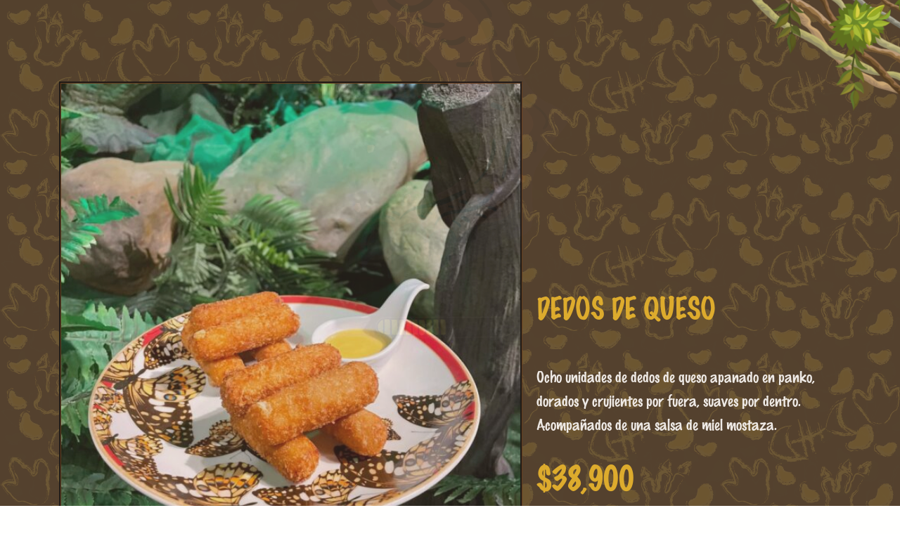

--- FILE ---
content_type: text/html; charset=UTF-8
request_url: https://primitivorestaurantebolerabar.com/producto/dedos-de-queso/
body_size: 18385
content:
<!DOCTYPE html>
<html lang="es">
<head>
	<meta charset="UTF-8">
		<meta name='robots' content='index, follow, max-image-preview:large, max-snippet:-1, max-video-preview:-1' />
<script>window._wca = window._wca || [];</script>

	<!-- This site is optimized with the Yoast SEO plugin v16.4 - https://yoast.com/wordpress/plugins/seo/ -->
	<title>DEDOS DE QUESO - Primitivo</title>
	<link rel="canonical" href="https://primitivorestaurantebolerabar.com/producto/dedos-de-queso/" />
	<meta property="og:locale" content="es_ES" />
	<meta property="og:type" content="article" />
	<meta property="og:title" content="DEDOS DE QUESO - Primitivo" />
	<meta property="og:description" content="Ocho unidades de dedos de queso apanado en panko, dorados y crujientes por fuera, suaves por dentro. Acompañados de una salsa de miel mostaza." />
	<meta property="og:url" content="https://primitivorestaurantebolerabar.com/producto/dedos-de-queso/" />
	<meta property="og:site_name" content="Primitivo" />
	<meta property="article:modified_time" content="2026-01-12T22:31:59+00:00" />
	<meta property="og:image" content="https://primitivorestaurantebolerabar.com/wp-content/uploads/2021/05/DedosdeQueso.jpg" />
	<meta property="og:image:width" content="1151" />
	<meta property="og:image:height" content="1280" />
	<meta name="twitter:card" content="summary_large_image" />
	<meta name="twitter:label1" content="Tiempo de lectura" />
	<meta name="twitter:data1" content="1 minuto" />
	<script type="application/ld+json" class="yoast-schema-graph">{"@context":"https://schema.org","@graph":[{"@type":"WebSite","@id":"https://primitivorestaurantebolerabar.com/#website","url":"https://primitivorestaurantebolerabar.com/","name":"Primitivo","description":"Restaurante, Bolera, Bar","potentialAction":[{"@type":"SearchAction","target":"https://primitivorestaurantebolerabar.com/?s={search_term_string}","query-input":"required name=search_term_string"}],"inLanguage":"es"},{"@type":"ImageObject","@id":"https://primitivorestaurantebolerabar.com/producto/dedos-de-queso/#primaryimage","inLanguage":"es","url":"https://primitivorestaurantebolerabar.com/wp-content/uploads/2021/05/DedosdeQueso.jpg","contentUrl":"https://primitivorestaurantebolerabar.com/wp-content/uploads/2021/05/DedosdeQueso.jpg","width":1151,"height":1280},{"@type":"WebPage","@id":"https://primitivorestaurantebolerabar.com/producto/dedos-de-queso/#webpage","url":"https://primitivorestaurantebolerabar.com/producto/dedos-de-queso/","name":"DEDOS DE QUESO - Primitivo","isPartOf":{"@id":"https://primitivorestaurantebolerabar.com/#website"},"primaryImageOfPage":{"@id":"https://primitivorestaurantebolerabar.com/producto/dedos-de-queso/#primaryimage"},"datePublished":"2025-12-26T18:08:14+00:00","dateModified":"2026-01-12T22:31:59+00:00","breadcrumb":{"@id":"https://primitivorestaurantebolerabar.com/producto/dedos-de-queso/#breadcrumb"},"inLanguage":"es","potentialAction":[{"@type":"ReadAction","target":["https://primitivorestaurantebolerabar.com/producto/dedos-de-queso/"]}]},{"@type":"BreadcrumbList","@id":"https://primitivorestaurantebolerabar.com/producto/dedos-de-queso/#breadcrumb","itemListElement":[{"@type":"ListItem","position":1,"item":{"@type":"WebPage","@id":"https://primitivorestaurantebolerabar.com/","url":"https://primitivorestaurantebolerabar.com/","name":"Portada"}},{"@type":"ListItem","position":2,"item":{"@type":"WebPage","@id":"https://primitivorestaurantebolerabar.com/shop/","url":"https://primitivorestaurantebolerabar.com/shop/","name":"Productos"}},{"@type":"ListItem","position":3,"item":{"@id":"https://primitivorestaurantebolerabar.com/producto/dedos-de-queso/#webpage"}}]}]}</script>
	<!-- / Yoast SEO plugin. -->


<link rel='dns-prefetch' href='//apis.google.com' />
<link rel='dns-prefetch' href='//stats.wp.com' />
<link rel='dns-prefetch' href='//ajax.googleapis.com' />
<link rel='dns-prefetch' href='//s.w.org' />
<link rel='dns-prefetch' href='//c0.wp.com' />
<link rel="alternate" type="application/rss+xml" title="Primitivo &raquo; Feed" href="https://primitivorestaurantebolerabar.com/feed/" />
<link rel="alternate" type="application/rss+xml" title="Primitivo &raquo; Feed de los comentarios" href="https://primitivorestaurantebolerabar.com/comments/feed/" />
<link rel="alternate" type="application/rss+xml" title="Primitivo &raquo; Comentario DEDOS DE QUESO del feed" href="https://primitivorestaurantebolerabar.com/producto/dedos-de-queso/feed/" />
		<script>
			window._wpemojiSettings = {"baseUrl":"https:\/\/s.w.org\/images\/core\/emoji\/13.0.1\/72x72\/","ext":".png","svgUrl":"https:\/\/s.w.org\/images\/core\/emoji\/13.0.1\/svg\/","svgExt":".svg","source":{"concatemoji":"https:\/\/primitivorestaurantebolerabar.com\/wp-includes\/js\/wp-emoji-release.min.js?ver=5.7.14"}};
			!function(e,a,t){var n,r,o,i=a.createElement("canvas"),p=i.getContext&&i.getContext("2d");function s(e,t){var a=String.fromCharCode;p.clearRect(0,0,i.width,i.height),p.fillText(a.apply(this,e),0,0);e=i.toDataURL();return p.clearRect(0,0,i.width,i.height),p.fillText(a.apply(this,t),0,0),e===i.toDataURL()}function c(e){var t=a.createElement("script");t.src=e,t.defer=t.type="text/javascript",a.getElementsByTagName("head")[0].appendChild(t)}for(o=Array("flag","emoji"),t.supports={everything:!0,everythingExceptFlag:!0},r=0;r<o.length;r++)t.supports[o[r]]=function(e){if(!p||!p.fillText)return!1;switch(p.textBaseline="top",p.font="600 32px Arial",e){case"flag":return s([127987,65039,8205,9895,65039],[127987,65039,8203,9895,65039])?!1:!s([55356,56826,55356,56819],[55356,56826,8203,55356,56819])&&!s([55356,57332,56128,56423,56128,56418,56128,56421,56128,56430,56128,56423,56128,56447],[55356,57332,8203,56128,56423,8203,56128,56418,8203,56128,56421,8203,56128,56430,8203,56128,56423,8203,56128,56447]);case"emoji":return!s([55357,56424,8205,55356,57212],[55357,56424,8203,55356,57212])}return!1}(o[r]),t.supports.everything=t.supports.everything&&t.supports[o[r]],"flag"!==o[r]&&(t.supports.everythingExceptFlag=t.supports.everythingExceptFlag&&t.supports[o[r]]);t.supports.everythingExceptFlag=t.supports.everythingExceptFlag&&!t.supports.flag,t.DOMReady=!1,t.readyCallback=function(){t.DOMReady=!0},t.supports.everything||(n=function(){t.readyCallback()},a.addEventListener?(a.addEventListener("DOMContentLoaded",n,!1),e.addEventListener("load",n,!1)):(e.attachEvent("onload",n),a.attachEvent("onreadystatechange",function(){"complete"===a.readyState&&t.readyCallback()})),(n=t.source||{}).concatemoji?c(n.concatemoji):n.wpemoji&&n.twemoji&&(c(n.twemoji),c(n.wpemoji)))}(window,document,window._wpemojiSettings);
		</script>
		<style>
img.wp-smiley,
img.emoji {
	display: inline !important;
	border: none !important;
	box-shadow: none !important;
	height: 1em !important;
	width: 1em !important;
	margin: 0 .07em !important;
	vertical-align: -0.1em !important;
	background: none !important;
	padding: 0 !important;
}
</style>
	<link rel='stylesheet' id='wp-block-library-css'  href='https://c0.wp.com/c/5.7.14/wp-includes/css/dist/block-library/style.min.css' media='all' />
<style id='wp-block-library-inline-css'>
.has-text-align-justify{text-align:justify;}
</style>
<link rel='stylesheet' id='wp-block-library-theme-css'  href='https://c0.wp.com/c/5.7.14/wp-includes/css/dist/block-library/theme.min.css' media='all' />
<link rel='stylesheet' id='wc-block-vendors-style-css'  href='https://c0.wp.com/p/woocommerce/5.2.5/packages/woocommerce-blocks/build/vendors-style.css' media='all' />
<link rel='stylesheet' id='wc-block-style-css'  href='https://c0.wp.com/p/woocommerce/5.2.5/packages/woocommerce-blocks/build/style.css' media='all' />
<link rel='stylesheet' id='eae-css-css'  href='https://primitivorestaurantebolerabar.com/wp-content/plugins/addon-elements-for-elementor-page-builder/assets/css/eae.min.css?ver=1.0' media='all' />
<link rel='stylesheet' id='font-awesome-4-shim-css'  href='https://primitivorestaurantebolerabar.com/wp-content/plugins/elementor/assets/lib/font-awesome/css/v4-shims.min.css?ver=1.0' media='all' />
<link rel='stylesheet' id='font-awesome-5-all-css'  href='https://primitivorestaurantebolerabar.com/wp-content/plugins/elementor/assets/lib/font-awesome/css/all.min.css?ver=1.0' media='all' />
<link rel='stylesheet' id='vegas-css-css'  href='https://primitivorestaurantebolerabar.com/wp-content/plugins/addon-elements-for-elementor-page-builder/assets/lib/vegas/vegas.min.css?ver=1.0' media='all' />
<link rel='stylesheet' id='preloader-plus-css'  href='https://primitivorestaurantebolerabar.com/wp-content/plugins/preloader-plus/assets/css/preloader-plus.min.css?ver=2.2.1' media='all' />
<style id='preloader-plus-inline-css'>
.preloader-plus {background-color: #562a07; }body.complete > *:not(.preloader-plus),.preloader-plus {transition-duration: 1000ms,1000ms,0s; }.preloader-plus * {color: #65615F; }.preloader-plus.complete {opacity: 0; transform:  scale(1); transition-delay: 0s,0s,1000ms; }.preloader-plus .preloader-site-title {font-weight: bold; font-size: 50px; text-transform: none; }.preloader-plus #preloader-counter {font-weight: bold; font-size: 24px; }.preloader-plus .preloader-plus-custom-content {font-weight: bold; font-size: 24px; text-transform: none; }.preloader-plus-default-icons {width: 80px; height: 80px; }.preloader-plus .preloader-custom-img {animation: preloader-none 1500ms linear infinite; width: 250px; }.preloader-plus .prog-bar {height: 5px; background-color: #dd3333; }.preloader-plus .prog-bar-bg {height: 5px; background-color: #919191; }.preloader-plus .prog-bar-wrapper {top: 0; padding-top: 0; width: 100%; }
</style>
<link rel='stylesheet' id='photoswipe-css'  href='https://c0.wp.com/p/woocommerce/5.2.5/assets/css/photoswipe/photoswipe.min.css' media='all' />
<link rel='stylesheet' id='photoswipe-default-skin-css'  href='https://c0.wp.com/p/woocommerce/5.2.5/assets/css/photoswipe/default-skin/default-skin.min.css' media='all' />
<link rel='stylesheet' id='woocommerce-layout-css'  href='https://c0.wp.com/p/woocommerce/5.2.5/assets/css/woocommerce-layout.css' media='all' />
<style id='woocommerce-layout-inline-css'>

	.infinite-scroll .woocommerce-pagination {
		display: none;
	}
</style>
<link rel='stylesheet' id='woocommerce-smallscreen-css'  href='https://c0.wp.com/p/woocommerce/5.2.5/assets/css/woocommerce-smallscreen.css' media='only screen and (max-width: 768px)' />
<link rel='stylesheet' id='woocommerce-general-css'  href='//primitivorestaurantebolerabar.com/wp-content/plugins/woocommerce/assets/css/twenty-twenty-one.css?ver=5.2.5' media='all' />
<style id='woocommerce-inline-inline-css'>
.woocommerce form .form-row .required { visibility: visible; }
</style>
<link rel='stylesheet' id='c62a7054f-css'  href='https://primitivorestaurantebolerabar.com/wp-content/uploads/essential-addons-elementor/734e5f942.min.css?ver=1768951247' media='all' />
<link rel='stylesheet' id='jquery-ui-style-css'  href='//ajax.googleapis.com/ajax/libs/jqueryui/1.12.1/themes/smoothness/jquery-ui.min.css?ver=5.7.14' media='all' />
<link rel='stylesheet' id='wc-bookings-styles-css'  href='https://primitivorestaurantebolerabar.com/wp-content/plugins/woocommerce-bookings/dist/css/frontend.css?ver=1.15.38' media='all' />
<link rel='stylesheet' id='font-awesome-css'  href='https://primitivorestaurantebolerabar.com/wp-content/plugins/elementor/assets/lib/font-awesome/css/font-awesome.min.css?ver=4.7.0' media='all' />
<link rel='stylesheet' id='simple-line-icons-wl-css'  href='https://primitivorestaurantebolerabar.com/wp-content/plugins/woolentor-addons/assets/css/simple-line-icons.css?ver=1.8.8' media='all' />
<link rel='stylesheet' id='htflexboxgrid-css'  href='https://primitivorestaurantebolerabar.com/wp-content/plugins/woolentor-addons/assets/css/htflexboxgrid.css?ver=1.8.8' media='all' />
<link rel='stylesheet' id='slick-css'  href='https://primitivorestaurantebolerabar.com/wp-content/plugins/woolentor-addons/assets/css/slick.css?ver=1.8.8' media='all' />
<link rel='stylesheet' id='woolentor-widgets-css'  href='https://primitivorestaurantebolerabar.com/wp-content/plugins/woolentor-addons/assets/css/woolentor-widgets.css?ver=1.8.8' media='all' />
<link rel='stylesheet' id='twenty-twenty-one-style-css'  href='https://primitivorestaurantebolerabar.com/wp-content/themes/twentytwentyone/style.css?ver=1.2' media='all' />
<link rel='stylesheet' id='twenty-twenty-one-print-style-css'  href='https://primitivorestaurantebolerabar.com/wp-content/themes/twentytwentyone/assets/css/print.css?ver=1.2' media='print' />
<link rel='stylesheet' id='twentytwentyone-jetpack-css'  href='https://c0.wp.com/p/jetpack/9.7.1/modules/theme-tools/compat/twentytwentyone.css' media='all' />
<link rel='stylesheet' id='elementor-icons-css'  href='https://primitivorestaurantebolerabar.com/wp-content/plugins/elementor/assets/lib/eicons/css/elementor-icons.min.css?ver=5.9.1' media='all' />
<style id='elementor-icons-inline-css'>

		.elementor-add-new-section .elementor-add-templately-promo-button{
            background-color: #5d4fff;
            background-image: url(https://primitivorestaurantebolerabar.com/wp-content/plugins/essential-addons-for-elementor-lite/assets/admin/images/templately/logo-icon.svg);
            background-repeat: no-repeat;
            background-position: center center;
            margin-left: 5px;
            position: relative;
            bottom: 5px;
        }
</style>
<link rel='stylesheet' id='elementor-animations-css'  href='https://primitivorestaurantebolerabar.com/wp-content/plugins/elementor/assets/lib/animations/animations.min.css?ver=3.0.13' media='all' />
<link rel='stylesheet' id='elementor-frontend-legacy-css'  href='https://primitivorestaurantebolerabar.com/wp-content/plugins/elementor/assets/css/frontend-legacy.min.css?ver=3.0.13' media='all' />
<link rel='stylesheet' id='elementor-frontend-css'  href='https://primitivorestaurantebolerabar.com/wp-content/plugins/elementor/assets/css/frontend.min.css?ver=3.0.13' media='all' />
<link rel='stylesheet' id='elementor-post-16-css'  href='https://primitivorestaurantebolerabar.com/wp-content/uploads/elementor/css/post-16.css?ver=1754591656' media='all' />
<link rel='stylesheet' id='elementor-pro-css'  href='https://primitivorestaurantebolerabar.com/wp-content/plugins/elementor-pro/assets/css/frontend.min.css?ver=3.0.6' media='all' />
<link rel='stylesheet' id='elementor-global-css'  href='https://primitivorestaurantebolerabar.com/wp-content/uploads/elementor/css/global.css?ver=1754591659' media='all' />
<link rel='stylesheet' id='elementor-post-1021-css'  href='https://primitivorestaurantebolerabar.com/wp-content/uploads/elementor/css/post-1021.css?ver=1757964777' media='all' />
<link rel='stylesheet' id='skb-cife-brands_icon-css'  href='https://primitivorestaurantebolerabar.com/wp-content/plugins/skyboot-custom-icons-for-elementor/assets/css/icomoon_brands.css?ver=1.0.2' media='all' />
<link rel='stylesheet' id='skb-cife-devicons_icon-css'  href='https://primitivorestaurantebolerabar.com/wp-content/plugins/skyboot-custom-icons-for-elementor/assets/css/devicons.min.css?ver=1.0.2' media='all' />
<link rel='stylesheet' id='skb-cife-elegant_icon-css'  href='https://primitivorestaurantebolerabar.com/wp-content/plugins/skyboot-custom-icons-for-elementor/assets/css/elegant.css?ver=1.0.2' media='all' />
<link rel='stylesheet' id='skb-cife-elusive_icon-css'  href='https://primitivorestaurantebolerabar.com/wp-content/plugins/skyboot-custom-icons-for-elementor/assets/css/elusive-icons.min.css?ver=1.0.2' media='all' />
<link rel='stylesheet' id='skb-cife-icofont_icon-css'  href='https://primitivorestaurantebolerabar.com/wp-content/plugins/skyboot-custom-icons-for-elementor/assets/css/icofont.min.css?ver=1.0.2' media='all' />
<link rel='stylesheet' id='skb-cife-icomoon_icon-css'  href='https://primitivorestaurantebolerabar.com/wp-content/plugins/skyboot-custom-icons-for-elementor/assets/css/icomoon.css?ver=1.0.2' media='all' />
<link rel='stylesheet' id='skb-cife-iconic_icon-css'  href='https://primitivorestaurantebolerabar.com/wp-content/plugins/skyboot-custom-icons-for-elementor/assets/css/iconic.css?ver=1.0.2' media='all' />
<link rel='stylesheet' id='skb-cife-ion_icon-css'  href='https://primitivorestaurantebolerabar.com/wp-content/plugins/skyboot-custom-icons-for-elementor/assets/css/ionicons.min.css?ver=1.0.2' media='all' />
<link rel='stylesheet' id='skb-cife-linearicons_icon-css'  href='https://primitivorestaurantebolerabar.com/wp-content/plugins/skyboot-custom-icons-for-elementor/assets/css/linearicons.css?ver=1.0.2' media='all' />
<link rel='stylesheet' id='skb-cife-lineawesome_icon-css'  href='https://primitivorestaurantebolerabar.com/wp-content/plugins/skyboot-custom-icons-for-elementor/assets/css/line-awesome.min.css?ver=1.0.2' media='all' />
<link rel='stylesheet' id='skb-cife-line_icon-css'  href='https://primitivorestaurantebolerabar.com/wp-content/plugins/skyboot-custom-icons-for-elementor/assets/css/lineicons.css?ver=1.0.2' media='all' />
<link rel='stylesheet' id='skb-cife-materialdesign_icon-css'  href='https://primitivorestaurantebolerabar.com/wp-content/plugins/skyboot-custom-icons-for-elementor/assets/css/materialdesignicons.min.css?ver=1.0.2' media='all' />
<link rel='stylesheet' id='skb-cife-open_iconic-css'  href='https://primitivorestaurantebolerabar.com/wp-content/plugins/skyboot-custom-icons-for-elementor/assets/css/open-iconic.css?ver=1.0.2' media='all' />
<link rel='stylesheet' id='skb-cife-simpleline_icon-css'  href='https://primitivorestaurantebolerabar.com/wp-content/plugins/skyboot-custom-icons-for-elementor/assets/css/simple-line-icons.css?ver=1.0.2' media='all' />
<link rel='stylesheet' id='skb-cife-themify_icon-css'  href='https://primitivorestaurantebolerabar.com/wp-content/plugins/skyboot-custom-icons-for-elementor/assets/css/themify.css?ver=1.0.2' media='all' />
<link rel='stylesheet' id='woo-variation-swatches-css'  href='https://primitivorestaurantebolerabar.com/wp-content/plugins/woo-variation-swatches/assets/css/frontend.min.css?ver=1.1.19' media='all' />
<style id='woo-variation-swatches-inline-css'>
.variable-item:not(.radio-variable-item) { width : 30px; height : 30px; } .wvs-style-squared .button-variable-item { min-width : 30px; } .button-variable-item span { font-size : 16px; }
</style>
<link rel='stylesheet' id='woo-variation-swatches-theme-override-css'  href='https://primitivorestaurantebolerabar.com/wp-content/plugins/woo-variation-swatches/assets/css/wvs-theme-override.min.css?ver=1.1.19' media='all' />
<link rel='stylesheet' id='woo-variation-swatches-tooltip-css'  href='https://primitivorestaurantebolerabar.com/wp-content/plugins/woo-variation-swatches/assets/css/frontend-tooltip.min.css?ver=1.1.19' media='all' />
<link rel='stylesheet' id='google-fonts-1-css'  href='https://fonts.googleapis.com/css?family=Roboto%3A100%2C100italic%2C200%2C200italic%2C300%2C300italic%2C400%2C400italic%2C500%2C500italic%2C600%2C600italic%2C700%2C700italic%2C800%2C800italic%2C900%2C900italic&#038;ver=5.7.14' media='all' />
<link rel='stylesheet' id='elementor-icons-skb_cife-materialdesign-icon-css'  href='https://primitivorestaurantebolerabar.com/wp-content/plugins/skyboot-custom-icons-for-elementor/assets/css/materialdesignicons.min.css?ver=1.0.2' media='all' />
<link rel='stylesheet' id='jetpack_css-css'  href='https://c0.wp.com/p/jetpack/9.7.1/css/jetpack.css' media='all' />
<script type="text/template" id="tmpl-variation-template">
	<div class="woocommerce-variation-description">{{{ data.variation.variation_description }}}</div>
	<div class="woocommerce-variation-price">{{{ data.variation.price_html }}}</div>
	<div class="woocommerce-variation-availability">{{{ data.variation.availability_html }}}</div>
</script>
<script type="text/template" id="tmpl-unavailable-variation-template">
	<p>Lo sentimos, este producto no está disponible. Por favor elige otra combinación.</p>
</script>
<script src='https://c0.wp.com/c/5.7.14/wp-includes/js/jquery/jquery.min.js' id='jquery-core-js'></script>
<script src='https://c0.wp.com/c/5.7.14/wp-includes/js/jquery/jquery-migrate.min.js' id='jquery-migrate-js'></script>
<script id='preloader-plus-js-extra'>
var preloader_plus = {"animation_delay":"500","animation_duration":"1000"};
</script>
<script src='https://primitivorestaurantebolerabar.com/wp-content/plugins/preloader-plus//assets/js/preloader-plus.min.js?ver=2.2.1' id='preloader-plus-js'></script>
<script defer src='https://stats.wp.com/s-202604.js' id='woocommerce-analytics-js'></script>
<link rel="https://api.w.org/" href="https://primitivorestaurantebolerabar.com/wp-json/" /><link rel="alternate" type="application/json" href="https://primitivorestaurantebolerabar.com/wp-json/wp/v2/product/6091" /><link rel="EditURI" type="application/rsd+xml" title="RSD" href="https://primitivorestaurantebolerabar.com/xmlrpc.php?rsd" />
<link rel="wlwmanifest" type="application/wlwmanifest+xml" href="https://primitivorestaurantebolerabar.com/wp-includes/wlwmanifest.xml" /> 
<meta name="generator" content="WordPress 5.7.14" />
<meta name="generator" content="WooCommerce 5.2.5" />
<link rel='shortlink' href='https://primitivorestaurantebolerabar.com/?p=6091' />
<link rel="alternate" type="application/json+oembed" href="https://primitivorestaurantebolerabar.com/wp-json/oembed/1.0/embed?url=https%3A%2F%2Fprimitivorestaurantebolerabar.com%2Fproducto%2Fdedos-de-queso%2F" />
<link rel="alternate" type="text/xml+oembed" href="https://primitivorestaurantebolerabar.com/wp-json/oembed/1.0/embed?url=https%3A%2F%2Fprimitivorestaurantebolerabar.com%2Fproducto%2Fdedos-de-queso%2F&#038;format=xml" />
<meta name="theme-color" content="#314702"><meta name="msapplication-navbutton-color" content="#314702"><meta name="apple-mobile-web-app-capable" content="yes"><meta name="apple-mobile-web-app-status-bar-style" content="black-translucent"><style type='text/css'>img#wpstats{display:none}</style>
			<noscript><style>.woocommerce-product-gallery{ opacity: 1 !important; }</style></noscript>
	<style>.recentcomments a{display:inline !important;padding:0 !important;margin:0 !important;}</style><link rel="icon" href="https://primitivorestaurantebolerabar.com/wp-content/uploads/2021/03/favicon-primitivo-2-100x100.ico" sizes="32x32" />
<link rel="icon" href="https://primitivorestaurantebolerabar.com/wp-content/uploads/2021/03/favicon-primitivo-2.ico" sizes="192x192" />
<link rel="apple-touch-icon" href="https://primitivorestaurantebolerabar.com/wp-content/uploads/2021/03/favicon-primitivo-2.ico" />
<meta name="msapplication-TileImage" content="https://primitivorestaurantebolerabar.com/wp-content/uploads/2021/03/favicon-primitivo-2.ico" />
	<meta name="viewport" content="width=device-width, initial-scale=1.0, viewport-fit=cover" /></head>
<body class="product-template-default single single-product postid-6091 wp-custom-logo wp-embed-responsive theme-twentytwentyone woocommerce woocommerce-page woocommerce-no-js woo-variation-swatches wvs-theme-twentytwentyone wvs-theme-child-twentytwentyone wvs-style-squared wvs-attr-behavior-blur wvs-tooltip wvs-css wvs-show-label is-light-theme no-js singular has-main-navigation elementor-default elementor-template-canvas elementor-kit-16 elementor-page-1021">
	<div class="woocommerce-notices-wrapper"></div>		<div data-elementor-type="product" data-elementor-id="1021" class="elementor elementor-1021 elementor-location-single post-6091 product type-product status-publish has-post-thumbnail product_cat-entradas entry first instock taxable shipping-taxable purchasable product-type-simple product" data-elementor-settings="[]">
		<div class="elementor-section-wrap">
					<section class="has_eae_slider elementor-section elementor-top-section elementor-element elementor-element-29b596b elementor-section-full_width elementor-section-height-default elementor-section-height-default" data-particle_enable="false" data-particle-mobile-disabled="false" data-id="29b596b" data-element_type="section" id="patron" data-settings="{&quot;background_background&quot;:&quot;classic&quot;}">
						<div class="elementor-container elementor-column-gap-default">
							<div class="elementor-row">
					<div class="has_eae_slider elementor-column elementor-col-100 elementor-top-column elementor-element elementor-element-e8b5de7" data-id="e8b5de7" data-element_type="column">
			<div class="elementor-column-wrap elementor-element-populated">
							<div class="elementor-widget-wrap">
						<section class="has_eae_slider elementor-section elementor-inner-section elementor-element elementor-element-f6b2e42 elementor-section-boxed elementor-section-height-default elementor-section-height-default" data-particle_enable="false" data-particle-mobile-disabled="false" data-id="f6b2e42" data-element_type="section">
						<div class="elementor-container elementor-column-gap-default">
							<div class="elementor-row">
					<div class="has_eae_slider elementor-column elementor-col-50 elementor-inner-column elementor-element elementor-element-5168ffb" data-id="5168ffb" data-element_type="column">
			<div class="elementor-column-wrap elementor-element-populated">
							<div class="elementor-widget-wrap">
						<div class="elementor-element elementor-element-df2f6dc elementor-widget-mobile__width-initial elementor-absolute elementor-widget__width-inherit elementor-widget elementor-widget-image" data-id="df2f6dc" data-element_type="widget" data-settings="{&quot;_animation_mobile&quot;:&quot;shake&quot;,&quot;_position&quot;:&quot;absolute&quot;}" data-widget_type="image.default">
				<div class="elementor-widget-container">
					<div class="elementor-image">
										<img width="750" height="631" src="https://primitivorestaurantebolerabar.com/wp-content/uploads/2021/05/Lianas-esquina.png" class="attachment-large size-large" alt="lianas para celular" loading="lazy" srcset="https://primitivorestaurantebolerabar.com/wp-content/uploads/2021/05/Lianas-esquina.png 897w, https://primitivorestaurantebolerabar.com/wp-content/uploads/2021/05/Lianas-esquina-300x253.png 300w, https://primitivorestaurantebolerabar.com/wp-content/uploads/2021/05/Lianas-esquina-768x646.png 768w, https://primitivorestaurantebolerabar.com/wp-content/uploads/2021/05/Lianas-esquina-600x505.png 600w" sizes="(max-width: 750px) 100vw, 750px" style="width:100%;height:84.17%;max-width:897px;" />											</div>
				</div>
				</div>
				<div class="elementor-element elementor-element-3e63d06 elementor-hidden-desktop elementor-align-left elementor-widget elementor-widget-wl-single-product-title" data-id="3e63d06" data-element_type="widget" data-widget_type="wl-single-product-title.default">
				<div class="elementor-widget-container">
			<h2 class='product_title entry-title'>DEDOS DE QUESO</h2>		</div>
				</div>
				<div class="elementor-element elementor-element-c3042e0 elementor-widget elementor-widget-wl-product-thumbnails-image" data-id="c3042e0" data-element_type="widget" data-widget_type="wl-product-thumbnails-image.default">
				<div class="elementor-widget-container">
			
                <div class="wlpro-product-thumbnails images thumbnails-tab-position-bottom thumbnails-layout-tab">
            <div class="wl-thumbnails-image-area">
                
                                        <div class="woocommerce-product-gallery__image">
                        <img width="600" height="667" src="https://primitivorestaurantebolerabar.com/wp-content/uploads/2021/05/DedosdeQueso-600x667.jpg" class="wp-post-image" alt="" loading="lazy" srcset="https://primitivorestaurantebolerabar.com/wp-content/uploads/2021/05/DedosdeQueso-600x667.jpg 600w, https://primitivorestaurantebolerabar.com/wp-content/uploads/2021/05/DedosdeQueso-270x300.jpg 270w, https://primitivorestaurantebolerabar.com/wp-content/uploads/2021/05/DedosdeQueso-921x1024.jpg 921w, https://primitivorestaurantebolerabar.com/wp-content/uploads/2021/05/DedosdeQueso-768x854.jpg 768w, https://primitivorestaurantebolerabar.com/wp-content/uploads/2021/05/DedosdeQueso.jpg 1151w" sizes="(max-width: 600px) 100vw, 600px" style="width:100%;height:111.21%;max-width:1151px;" />                    </div>
                                            <ul class="woolentor-thumbanis-image">
                            <li data-wlimage="https://primitivorestaurantebolerabar.com/wp-content/uploads/2021/05/DedosdeQueso-600x667.jpg"><img width="100" height="100" src="https://primitivorestaurantebolerabar.com/wp-content/uploads/2021/05/DedosdeQueso-100x100.jpg" class="attachment-woocommerce_gallery_thumbnail size-woocommerce_gallery_thumbnail" alt="" loading="lazy" srcset="https://primitivorestaurantebolerabar.com/wp-content/uploads/2021/05/DedosdeQueso-100x100.jpg 100w, https://primitivorestaurantebolerabar.com/wp-content/uploads/2021/05/DedosdeQueso-150x150.jpg 150w, https://primitivorestaurantebolerabar.com/wp-content/uploads/2021/05/DedosdeQueso-300x300.jpg 300w" sizes="(max-width: 100px) 100vw, 100px" style="width:100%;height:111.21%;max-width:1151px;" /></li>                        </ul>
                    
                            </div>
        </div>
        
        
        		</div>
				</div>
						</div>
					</div>
		</div>
				<div class="has_eae_slider elementor-column elementor-col-50 elementor-inner-column elementor-element elementor-element-7a17027" data-id="7a17027" data-element_type="column">
			<div class="elementor-column-wrap elementor-element-populated">
							<div class="elementor-widget-wrap">
						<div class="elementor-element elementor-element-ee0e717 elementor-hidden-tablet elementor-hidden-phone elementor-widget elementor-widget-woocommerce-product-title elementor-page-title elementor-widget-heading" data-id="ee0e717" data-element_type="widget" data-widget_type="woocommerce-product-title.default">
				<div class="elementor-widget-container">
			<h1 class="product_title entry-title elementor-heading-title elementor-size-default">DEDOS DE QUESO</h1>		</div>
				</div>
				<div class="elementor-element elementor-element-0e2ea54 elementor-widget elementor-widget-wl-single-product-description" data-id="0e2ea54" data-element_type="widget" data-widget_type="wl-single-product-description.default">
				<div class="elementor-widget-container">
			<div class="woocommerce_product_description"><p>Ocho unidades de dedos de queso apanado en panko, dorados y crujientes por fuera, suaves por dentro. Acompañados de una salsa de miel mostaza.</p>
</div>		</div>
				</div>
				<div class="elementor-element elementor-element-a4cca0e elementor-widget elementor-widget-wl-single-product-price" data-id="a4cca0e" data-element_type="widget" data-widget_type="wl-single-product-price.default">
				<div class="elementor-widget-container">
			<p class="price"><span class="woocommerce-Price-amount amount"><bdi><span class="woocommerce-Price-currencySymbol">&#36;</span>38,900</bdi></span></p>
		</div>
				</div>
						</div>
					</div>
		</div>
								</div>
					</div>
		</section>
				<section class="has_eae_slider elementor-section elementor-inner-section elementor-element elementor-element-24b52dc elementor-section-boxed elementor-section-height-default elementor-section-height-default" data-particle_enable="false" data-particle-mobile-disabled="false" data-id="24b52dc" data-element_type="section">
						<div class="elementor-container elementor-column-gap-default">
							<div class="elementor-row">
					<div class="has_eae_slider elementor-column elementor-col-100 elementor-inner-column elementor-element elementor-element-5b18bb1" data-id="5b18bb1" data-element_type="column">
			<div class="elementor-column-wrap elementor-element-populated">
							<div class="elementor-widget-wrap">
						<div class="elementor-element elementor-element-a220ba8 elementor-position-left elementor-view-default elementor-vertical-align-top elementor-widget elementor-widget-icon-box" data-id="a220ba8" data-element_type="widget" data-widget_type="icon-box.default">
				<div class="elementor-widget-container">
					<div class="elementor-icon-box-wrapper">
						<div class="elementor-icon-box-icon">
				<span class="elementor-icon elementor-animation-" >
				<i aria-hidden="true" class="mdi mdi-information"></i>				</span>
			</div>
						<div class="elementor-icon-box-content">
				<h3 class="elementor-icon-box-title">
					<span >Información Adicional</span>
				</h3>
								<p class="elementor-icon-box-description">
<strong> <u>Los precios ya incluyen</u> el impuesto al consumo del 8%</strong></p>
							</div>
		</div>
				</div>
				</div>
				<div class="elementor-element elementor-element-c2c3a9f boton-1 elementor-widget elementor-widget-wl-single-product-reviews" data-id="c2c3a9f" data-element_type="widget" data-widget_type="wl-single-product-reviews.default">
				<div class="elementor-widget-container">
			<div class="woocommerce-tabs-list"><div id="reviews" class="woocommerce-Reviews">
	<div id="comments">
		<h2 class="woocommerce-Reviews-title">
			Valoraciones		</h2>

					<p class="woocommerce-noreviews">No hay valoraciones aún.</p>
			</div>

			<div id="review_form_wrapper">
			<div id="review_form">
					<div id="respond" class="comment-respond">
		<span id="reply-title" class="comment-reply-title">Sé el primero en valorar &ldquo;DEDOS DE QUESO&rdquo; <small><a rel="nofollow" id="cancel-comment-reply-link" href="/producto/dedos-de-queso/#respond" style="display:none;">Cancelar la respuesta</a></small></span><form action="https://primitivorestaurantebolerabar.com/wp-comments-post.php" method="post" id="commentform" class="comment-form" novalidate><p class="comment-notes"><span id="email-notes">Tu dirección de correo electrónico no será publicada.</span> Los campos obligatorios están marcados con <span class="required">*</span></p><div class="comment-form-rating"><label for="rating">Tu puntuación&nbsp;<span class="required">*</span></label><select name="rating" id="rating" required>
						<option value="">Puntuar&hellip;</option>
						<option value="5">Perfecto</option>
						<option value="4">Bueno</option>
						<option value="3">Normal</option>
						<option value="2">No está tan mal</option>
						<option value="1">Muy pobre</option>
					</select></div><p class="comment-form-comment"><label for="comment">Tu valoración&nbsp;<span class="required">*</span></label><textarea id="comment" name="comment" cols="45" rows="8" required></textarea></p><p class="comment-form-author"><label for="author">Nombre&nbsp;<span class="required">*</span></label><input id="author" name="author" type="text" value="" size="30" required /></p>
<p class="comment-form-email"><label for="email">Correo electrónico&nbsp;<span class="required">*</span></label><input id="email" name="email" type="email" value="" size="30" required /></p>
<p class="comment-form-cookies-consent"><input id="wp-comment-cookies-consent" name="wp-comment-cookies-consent" type="checkbox" value="yes" /> <label for="wp-comment-cookies-consent">Guarda mi nombre, correo electrónico y web en este navegador para la próxima vez que comente.</label></p>
<p class="form-submit"><input name="submit" type="submit" id="submit" class="submit" value="Enviar" /> <input type='hidden' name='comment_post_ID' value='6091' id='comment_post_ID' />
<input type='hidden' name='comment_parent' id='comment_parent' value='0' />
</p></form>	</div><!-- #respond -->
				</div>
		</div>
	
	<div class="clear"></div>
</div>
</div>		</div>
				</div>
				<div class="elementor-element elementor-element-f004d78 elementor-widget elementor-widget-html" data-id="f004d78" data-element_type="widget" data-widget_type="html.default">
				<div class="elementor-widget-container">
			<style>
    .woocommerce div.product.elementor form.cart.variations_form .woocommerce-variation-add-to-cart,
    .woocommerce div.product.elementor form.cart:not(.grouped_form):not(.variations_form) {
        flex-wrap: wrap;
    }
    .elementor-1021 .elementor-element.elementor-element-b19a91d .cart button{
        font-size:0.9em !important;
        padding: 5% important;
    }
    .wc-bookings-booking-form{
        border:none !important;
        padding:0 !important;
    }
    .booking fieldset{
        border-color:#EAB21B;
        border-radius:10px !important;
    }
    .wc-bookings-date-picker .ui-datepicker td.ui-datepicker-current-day a, .wc-bookings-date-picker .ui-datepicker td.bookable a{
        background-color: #EAB21B !important;
        border-radius: 50% !important;
    }
    .wc-bookings-booking-form .form-field input[type="number"] {
        background-color:#e1d4bf;
        border-radius:10px;
        box-shadow: 0px 0px 5px black inset;
    }
    .wc-bookings-booking-form .wc-bookings-booking-cost{
        background-color: #604615 !important;
        border: solid 1px #f9900a !important;
    }
        
</style>		</div>
				</div>
				<div class="elementor-element elementor-element-ee3cdf4 woolentorducts-columns-mobile-1 woolentorducts-columns-4 wlshow-heading-yes elementor-widget elementor-widget-wl-product-related" data-id="ee3cdf4" data-element_type="widget" data-widget_type="wl-product-related.default">
				<div class="elementor-widget-container">
			
	<section class="related products">

					<h2>Productos relacionados</h2>
				
		<ul class="products columns-3">

			
					<li class="entry product type-product post-6068 status-publish first instock product_cat-entradas has-post-thumbnail taxable shipping-taxable purchasable product-type-simple">
	<a href="https://primitivorestaurantebolerabar.com/producto/camarones-crunch/" class="woocommerce-LoopProduct-link woocommerce-loop-product__link"><img width="300" height="300" src="https://primitivorestaurantebolerabar.com/wp-content/uploads/2021/05/Chicharrones-300x300.jpg" class="attachment-woocommerce_thumbnail size-woocommerce_thumbnail" alt="" loading="lazy" srcset="https://primitivorestaurantebolerabar.com/wp-content/uploads/2021/05/Chicharrones-300x300.jpg 300w, https://primitivorestaurantebolerabar.com/wp-content/uploads/2021/05/Chicharrones-150x150.jpg 150w, https://primitivorestaurantebolerabar.com/wp-content/uploads/2021/05/Chicharrones-100x100.jpg 100w" sizes="(max-width: 300px) 100vw, 300px" style="width:100%;height:133.33%;max-width:960px;" /><h2 class="woocommerce-loop-product__title">CAMARONES CRUNCH</h2><div class="eael-star-rating star-rating"><span style="width:0%">Valorado en <strong class="rating">0</strong> de 5</span></div>
	<span class="price"><span class="woocommerce-Price-amount amount"><bdi><span class="woocommerce-Price-currencySymbol">&#36;</span>42,900</bdi></span></span>
</a><a href="?add-to-cart=6068" data-quantity="1" class="button product_type_simple add_to_cart_button ajax_add_to_cart" data-product_id="6068" data-product_sku="" aria-label="Añade &ldquo;CAMARONES CRUNCH&rdquo; a tu carrito" rel="nofollow">Añadir al carrito</a></li>

			
					<li class="entry product type-product post-6120 status-publish instock product_cat-entradas has-post-thumbnail taxable shipping-taxable purchasable product-type-simple">
	<a href="https://primitivorestaurantebolerabar.com/producto/alas-de-pollo-bbq/" class="woocommerce-LoopProduct-link woocommerce-loop-product__link"><img width="300" height="300" src="https://primitivorestaurantebolerabar.com/wp-content/uploads/2025/12/WhatsApp-Image-2026-01-20-at-6.11.08-PM-300x300.jpeg" class="attachment-woocommerce_thumbnail size-woocommerce_thumbnail" alt="" loading="lazy" srcset="https://primitivorestaurantebolerabar.com/wp-content/uploads/2025/12/WhatsApp-Image-2026-01-20-at-6.11.08-PM-300x300.jpeg 300w, https://primitivorestaurantebolerabar.com/wp-content/uploads/2025/12/WhatsApp-Image-2026-01-20-at-6.11.08-PM-150x150.jpeg 150w, https://primitivorestaurantebolerabar.com/wp-content/uploads/2025/12/WhatsApp-Image-2026-01-20-at-6.11.08-PM-100x100.jpeg 100w" sizes="(max-width: 300px) 100vw, 300px" style="width:100%;height:117.54%;max-width:1089px;" /><h2 class="woocommerce-loop-product__title">ALAS DE POLLO BBQ</h2><div class="eael-star-rating star-rating"><span style="width:0%">Valorado en <strong class="rating">0</strong> de 5</span></div>
	<span class="price"><span class="woocommerce-Price-amount amount"><bdi><span class="woocommerce-Price-currencySymbol">&#36;</span>39,900</bdi></span></span>
</a><a href="?add-to-cart=6120" data-quantity="1" class="button product_type_simple add_to_cart_button ajax_add_to_cart" data-product_id="6120" data-product_sku="" aria-label="Añade &ldquo;ALAS DE POLLO BBQ&rdquo; a tu carrito" rel="nofollow">Añadir al carrito</a></li>

			
					<li class="entry product type-product post-5622 status-publish last instock product_cat-entradas has-post-thumbnail taxable shipping-taxable purchasable product-type-simple">
	<a href="https://primitivorestaurantebolerabar.com/producto/ceviche-primitivo/" class="woocommerce-LoopProduct-link woocommerce-loop-product__link"><img width="300" height="300" src="https://primitivorestaurantebolerabar.com/wp-content/uploads/2023/09/ceviche-primitivo-300x300.jpg" class="attachment-woocommerce_thumbnail size-woocommerce_thumbnail" alt="" loading="lazy" srcset="https://primitivorestaurantebolerabar.com/wp-content/uploads/2023/09/ceviche-primitivo-300x300.jpg 300w, https://primitivorestaurantebolerabar.com/wp-content/uploads/2023/09/ceviche-primitivo-150x150.jpg 150w, https://primitivorestaurantebolerabar.com/wp-content/uploads/2023/09/ceviche-primitivo-100x100.jpg 100w" sizes="(max-width: 300px) 100vw, 300px" style="width:100%;height:66.68%;max-width:2560px;" /><h2 class="woocommerce-loop-product__title">CEVICHE PRIMITIVO</h2><div class="eael-star-rating star-rating"><span style="width:0%">Valorado en <strong class="rating">0</strong> de 5</span></div>
	<span class="price"><span class="woocommerce-Price-amount amount"><bdi><span class="woocommerce-Price-currencySymbol">&#36;</span>39,900</bdi></span></span>
</a><a href="?add-to-cart=5622" data-quantity="1" class="button product_type_simple add_to_cart_button ajax_add_to_cart" data-product_id="5622" data-product_sku="" aria-label="Añade &ldquo;CEVICHE PRIMITIVO&rdquo; a tu carrito" rel="nofollow">Añadir al carrito</a></li>

			
		</ul>

	</section>
			</div>
				</div>
						</div>
					</div>
		</div>
								</div>
					</div>
		</section>
						</div>
					</div>
		</div>
								</div>
					</div>
		</section>
				</div>
		</div>
				 <div class="preloader-plus"> 			 <div class="preloader-content"> 							<div class="preloader-plus-custom-content">
										<div data-elementor-type="page" data-elementor-id="2558" class="elementor elementor-2558" data-elementor-settings="[]">
						<div class="elementor-inner">
							<div class="elementor-section-wrap">
							<section class="has_eae_slider elementor-section elementor-top-section elementor-element elementor-element-d258f75 elementor-section-full_width elementor-section-height-full elementor-section-items-stretch elementor-section-height-default" data-particle_enable="false" data-particle-mobile-disabled="false" data-id="d258f75" data-element_type="section" id="loader" data-settings="{&quot;background_background&quot;:&quot;classic&quot;}">
						<div class="elementor-container elementor-column-gap-no">
							<div class="elementor-row">
					<div class="has_eae_slider elementor-column elementor-col-100 elementor-top-column elementor-element elementor-element-2c03f94" data-id="2c03f94" data-element_type="column" data-settings="{&quot;background_background&quot;:&quot;classic&quot;}">
			<div class="elementor-column-wrap elementor-element-populated">
					<div class="elementor-background-overlay"></div>
							<div class="elementor-widget-wrap">
						<div class="elementor-element elementor-element-520df9a elementor-align-center elementor-widget elementor-widget-lottie" data-id="520df9a" data-element_type="widget" data-settings="{&quot;source&quot;:&quot;external_url&quot;,&quot;source_external_url&quot;:{&quot;url&quot;:&quot;https:\/\/assets1.lottiefiles.com\/packages\/lf20_tqr2wjnr.json&quot;,&quot;is_external&quot;:&quot;&quot;,&quot;nofollow&quot;:&quot;&quot;,&quot;custom_attributes&quot;:&quot;&quot;},&quot;loop&quot;:&quot;yes&quot;,&quot;renderer&quot;:&quot;canvas&quot;,&quot;play_speed&quot;:{&quot;unit&quot;:&quot;px&quot;,&quot;size&quot;:0.7,&quot;sizes&quot;:[]},&quot;link_to&quot;:&quot;none&quot;,&quot;trigger&quot;:&quot;arriving_to_viewport&quot;,&quot;viewport&quot;:{&quot;unit&quot;:&quot;%&quot;,&quot;size&quot;:&quot;&quot;,&quot;sizes&quot;:{&quot;start&quot;:0,&quot;end&quot;:100}},&quot;start_point&quot;:{&quot;unit&quot;:&quot;%&quot;,&quot;size&quot;:&quot;0&quot;,&quot;sizes&quot;:[]},&quot;end_point&quot;:{&quot;unit&quot;:&quot;%&quot;,&quot;size&quot;:&quot;100&quot;,&quot;sizes&quot;:[]}}" data-widget_type="lottie.default">
				<div class="elementor-widget-container">
			<div class="e-lottie__container"><div class="e-lottie__animation"></div></div>		</div>
				</div>
				<div class="elementor-element elementor-element-69a5724 elementor-align-center elementor-widget elementor-widget-lottie" data-id="69a5724" data-element_type="widget" data-settings="{&quot;source&quot;:&quot;external_url&quot;,&quot;source_external_url&quot;:{&quot;url&quot;:&quot;https:\/\/assets4.lottiefiles.com\/packages\/lf20_lrrgidvf.json&quot;,&quot;is_external&quot;:&quot;&quot;,&quot;nofollow&quot;:&quot;&quot;,&quot;custom_attributes&quot;:&quot;&quot;},&quot;loop&quot;:&quot;yes&quot;,&quot;play_speed&quot;:{&quot;unit&quot;:&quot;px&quot;,&quot;size&quot;:4,&quot;sizes&quot;:[]},&quot;renderer&quot;:&quot;canvas&quot;,&quot;link_to&quot;:&quot;none&quot;,&quot;trigger&quot;:&quot;arriving_to_viewport&quot;,&quot;viewport&quot;:{&quot;unit&quot;:&quot;%&quot;,&quot;size&quot;:&quot;&quot;,&quot;sizes&quot;:{&quot;start&quot;:0,&quot;end&quot;:100}},&quot;start_point&quot;:{&quot;unit&quot;:&quot;%&quot;,&quot;size&quot;:&quot;0&quot;,&quot;sizes&quot;:[]},&quot;end_point&quot;:{&quot;unit&quot;:&quot;%&quot;,&quot;size&quot;:&quot;100&quot;,&quot;sizes&quot;:[]}}" data-widget_type="lottie.default">
				<div class="elementor-widget-container">
			<div class="e-lottie__container"><div class="e-lottie__animation"></div></div>		</div>
				</div>
						</div>
					</div>
		</div>
								</div>
					</div>
		</section>
						</div>
						</div>
					</div>
		
							</div> 
			 </div>
		 </div> <div class="woocommerce" id="htwlquick-viewmodal"><div class="htwl-modal-dialog product"><div class="htwl-modal-content"><button type="button" class="htcloseqv"><span class="sli sli-close"></span></button><div class="htwl-modal-body"></div></div></div></div><script>document.body.classList.remove("no-js");</script>	<script>
	if ( -1 !== navigator.userAgent.indexOf( 'MSIE' ) || -1 !== navigator.appVersion.indexOf( 'Trident/' ) ) {
		document.body.classList.add( 'is-IE' );
	}
	</script>
	
<div class="pswp" tabindex="-1" role="dialog" aria-hidden="true">
	<div class="pswp__bg"></div>
	<div class="pswp__scroll-wrap">
		<div class="pswp__container">
			<div class="pswp__item"></div>
			<div class="pswp__item"></div>
			<div class="pswp__item"></div>
		</div>
		<div class="pswp__ui pswp__ui--hidden">
			<div class="pswp__top-bar">
				<div class="pswp__counter"></div>
				<button class="pswp__button pswp__button--close" aria-label="Cerrar (Esc)"></button>
				<button class="pswp__button pswp__button--share" aria-label="Compartir"></button>
				<button class="pswp__button pswp__button--fs" aria-label="Cambiar a pantalla completa"></button>
				<button class="pswp__button pswp__button--zoom" aria-label="Ampliar/Reducir"></button>
				<div class="pswp__preloader">
					<div class="pswp__preloader__icn">
						<div class="pswp__preloader__cut">
							<div class="pswp__preloader__donut"></div>
						</div>
					</div>
				</div>
			</div>
			<div class="pswp__share-modal pswp__share-modal--hidden pswp__single-tap">
				<div class="pswp__share-tooltip"></div>
			</div>
			<button class="pswp__button pswp__button--arrow--left" aria-label="Anterior (flecha izquierda)"></button>
			<button class="pswp__button pswp__button--arrow--right" aria-label="Siguiente (flecha derecha)"></button>
			<div class="pswp__caption">
				<div class="pswp__caption__center"></div>
			</div>
		</div>
	</div>
</div>
	<script type="text/javascript">
		(function () {
			var c = document.body.className;
			c = c.replace(/woocommerce-no-js/, 'woocommerce-js');
			document.body.className = c;
		})();
	</script>
	<link rel='stylesheet' id='woolentor-widgets-pro-css'  href='https://primitivorestaurantebolerabar.com/wp-content/plugins/woolentor-addons-pro/assets/css/woolentor-widgets-pro.css?ver=1.4.9' media='all' />
<link rel='stylesheet' id='elementor-post-2558-css'  href='https://primitivorestaurantebolerabar.com/wp-content/uploads/elementor/css/post-2558.css?ver=1754591660' media='all' />
<script id='eae-main-js-extra'>
var eae = {"ajaxurl":"https:\/\/primitivorestaurantebolerabar.com\/wp-admin\/admin-ajax.php","current_url":"aHR0cHM6Ly9wcmltaXRpdm9yZXN0YXVyYW50ZWJvbGVyYWJhci5jb20vcHJvZHVjdG8vZGVkb3MtZGUtcXVlc28v","breakpoints":{"xs":0,"sm":480,"md":768,"lg":1025,"xl":1440,"xxl":1600}};
var eae_editor = {"plugin_url":"https:\/\/primitivorestaurantebolerabar.com\/wp-content\/plugins\/addon-elements-for-elementor-page-builder\/"};
</script>
<script src='https://primitivorestaurantebolerabar.com/wp-content/plugins/addon-elements-for-elementor-page-builder/assets/js/eae.min.js?ver=1.0' id='eae-main-js'></script>
<script src='https://primitivorestaurantebolerabar.com/wp-content/plugins/elementor/assets/lib/font-awesome/js/v4-shims.min.js?ver=1.0' id='font-awesome-4-shim-js'></script>
<script src='https://primitivorestaurantebolerabar.com/wp-content/plugins/addon-elements-for-elementor-page-builder/assets/js/animated-main.min.js?ver=1.0' id='animated-main-js'></script>
<script src='https://primitivorestaurantebolerabar.com/wp-content/plugins/addon-elements-for-elementor-page-builder/assets/js/particles.min.js?ver=1.0' id='eae-particles-js'></script>
<script src='https://primitivorestaurantebolerabar.com/wp-content/plugins/addon-elements-for-elementor-page-builder/assets/lib/magnific.min.js?ver=1.9' id='wts-magnific-js'></script>
<script src='https://primitivorestaurantebolerabar.com/wp-content/plugins/addon-elements-for-elementor-page-builder/assets/lib/vegas/vegas.min.js?ver=2.4.0' id='vegas-js'></script>
<script src='https://c0.wp.com/p/woocommerce/5.2.5/assets/js/zoom/jquery.zoom.min.js' id='zoom-js'></script>
<script src='https://c0.wp.com/p/woocommerce/5.2.5/assets/js/flexslider/jquery.flexslider.min.js' id='flexslider-js'></script>
<script src='https://c0.wp.com/p/woocommerce/5.2.5/assets/js/photoswipe/photoswipe.min.js' id='photoswipe-js'></script>
<script src='https://c0.wp.com/p/woocommerce/5.2.5/assets/js/photoswipe/photoswipe-ui-default.min.js' id='photoswipe-ui-default-js'></script>
<script id='wc-single-product-js-extra'>
var wc_single_product_params = {"i18n_required_rating_text":"Por favor elige una puntuaci\u00f3n","review_rating_required":"yes","flexslider":{"rtl":false,"animation":"slide","smoothHeight":true,"directionNav":false,"controlNav":"thumbnails","slideshow":false,"animationSpeed":500,"animationLoop":false,"allowOneSlide":false},"zoom_enabled":"1","zoom_options":[],"photoswipe_enabled":"1","photoswipe_options":{"shareEl":false,"closeOnScroll":false,"history":false,"hideAnimationDuration":0,"showAnimationDuration":0},"flexslider_enabled":"1"};
</script>
<script src='https://c0.wp.com/p/woocommerce/5.2.5/assets/js/frontend/single-product.min.js' id='wc-single-product-js'></script>
<script src='https://c0.wp.com/p/woocommerce/5.2.5/assets/js/jquery-blockui/jquery.blockUI.min.js' id='jquery-blockui-js'></script>
<script src='https://c0.wp.com/p/woocommerce/5.2.5/assets/js/js-cookie/js.cookie.min.js' id='js-cookie-js'></script>
<script id='woocommerce-js-extra'>
var woocommerce_params = {"ajax_url":"\/wp-admin\/admin-ajax.php","wc_ajax_url":"\/?wc-ajax=%%endpoint%%"};
</script>
<script src='https://c0.wp.com/p/woocommerce/5.2.5/assets/js/frontend/woocommerce.min.js' id='woocommerce-js'></script>
<script id='wc-cart-fragments-js-extra'>
var wc_cart_fragments_params = {"ajax_url":"\/wp-admin\/admin-ajax.php","wc_ajax_url":"\/?wc-ajax=%%endpoint%%","cart_hash_key":"wc_cart_hash_4ec7d323cb6e15f247660c6e8f6715a6","fragment_name":"wc_fragments_4ec7d323cb6e15f247660c6e8f6715a6","request_timeout":"5000"};
</script>
<script src='https://c0.wp.com/p/woocommerce/5.2.5/assets/js/frontend/cart-fragments.min.js' id='wc-cart-fragments-js'></script>
<script id='wc-cart-fragments-js-after'>
		jQuery( 'body' ).bind( 'wc_fragments_refreshed', function() {
			var jetpackLazyImagesLoadEvent;
			try {
				jetpackLazyImagesLoadEvent = new Event( 'jetpack-lazy-images-load', {
					bubbles: true,
					cancelable: true
				} );
			} catch ( e ) {
				jetpackLazyImagesLoadEvent = document.createEvent( 'Event' )
				jetpackLazyImagesLoadEvent.initEvent( 'jetpack-lazy-images-load', true, true );
			}
			jQuery( 'body' ).get( 0 ).dispatchEvent( jetpackLazyImagesLoadEvent );
		} );
		
</script>
<script src='https://apis.google.com/js/platform.js?ver=1768951247' id='eael-google-api-js'></script>
<script id='c62a7054f-js-extra'>
var localize = {"ajaxurl":"https:\/\/primitivorestaurantebolerabar.com\/wp-admin\/admin-ajax.php","nonce":"6f6401415b","i18n":{"added":"A\u00f1adido","compare":"Comparar","loading":"Cargando..."},"page_permalink":"https:\/\/primitivorestaurantebolerabar.com\/producto\/dedos-de-queso\/","cart_redirectition":"yes","cart_page_url":"https:\/\/primitivorestaurantebolerabar.com\/carrito\/","ParticleThemesData":{"default":"{\"particles\":{\"number\":{\"value\":160,\"density\":{\"enable\":true,\"value_area\":800}},\"color\":{\"value\":\"#ffffff\"},\"shape\":{\"type\":\"circle\",\"stroke\":{\"width\":0,\"color\":\"#000000\"},\"polygon\":{\"nb_sides\":5},\"image\":{\"src\":\"img\/github.svg\",\"width\":100,\"height\":100}},\"opacity\":{\"value\":0.5,\"random\":false,\"anim\":{\"enable\":false,\"speed\":1,\"opacity_min\":0.1,\"sync\":false}},\"size\":{\"value\":3,\"random\":true,\"anim\":{\"enable\":false,\"speed\":40,\"size_min\":0.1,\"sync\":false}},\"line_linked\":{\"enable\":true,\"distance\":150,\"color\":\"#ffffff\",\"opacity\":0.4,\"width\":1},\"move\":{\"enable\":true,\"speed\":6,\"direction\":\"none\",\"random\":false,\"straight\":false,\"out_mode\":\"out\",\"bounce\":false,\"attract\":{\"enable\":false,\"rotateX\":600,\"rotateY\":1200}}},\"interactivity\":{\"detect_on\":\"canvas\",\"events\":{\"onhover\":{\"enable\":true,\"mode\":\"repulse\"},\"onclick\":{\"enable\":true,\"mode\":\"push\"},\"resize\":true},\"modes\":{\"grab\":{\"distance\":400,\"line_linked\":{\"opacity\":1}},\"bubble\":{\"distance\":400,\"size\":40,\"duration\":2,\"opacity\":8,\"speed\":3},\"repulse\":{\"distance\":200,\"duration\":0.4},\"push\":{\"particles_nb\":4},\"remove\":{\"particles_nb\":2}}},\"retina_detect\":true}","nasa":"{\"particles\":{\"number\":{\"value\":250,\"density\":{\"enable\":true,\"value_area\":800}},\"color\":{\"value\":\"#ffffff\"},\"shape\":{\"type\":\"circle\",\"stroke\":{\"width\":0,\"color\":\"#000000\"},\"polygon\":{\"nb_sides\":5},\"image\":{\"src\":\"img\/github.svg\",\"width\":100,\"height\":100}},\"opacity\":{\"value\":1,\"random\":true,\"anim\":{\"enable\":true,\"speed\":1,\"opacity_min\":0,\"sync\":false}},\"size\":{\"value\":3,\"random\":true,\"anim\":{\"enable\":false,\"speed\":4,\"size_min\":0.3,\"sync\":false}},\"line_linked\":{\"enable\":false,\"distance\":150,\"color\":\"#ffffff\",\"opacity\":0.4,\"width\":1},\"move\":{\"enable\":true,\"speed\":1,\"direction\":\"none\",\"random\":true,\"straight\":false,\"out_mode\":\"out\",\"bounce\":false,\"attract\":{\"enable\":false,\"rotateX\":600,\"rotateY\":600}}},\"interactivity\":{\"detect_on\":\"canvas\",\"events\":{\"onhover\":{\"enable\":true,\"mode\":\"bubble\"},\"onclick\":{\"enable\":true,\"mode\":\"repulse\"},\"resize\":true},\"modes\":{\"grab\":{\"distance\":400,\"line_linked\":{\"opacity\":1}},\"bubble\":{\"distance\":250,\"size\":0,\"duration\":2,\"opacity\":0,\"speed\":3},\"repulse\":{\"distance\":400,\"duration\":0.4},\"push\":{\"particles_nb\":4},\"remove\":{\"particles_nb\":2}}},\"retina_detect\":true}","bubble":"{\"particles\":{\"number\":{\"value\":15,\"density\":{\"enable\":true,\"value_area\":800}},\"color\":{\"value\":\"#1b1e34\"},\"shape\":{\"type\":\"polygon\",\"stroke\":{\"width\":0,\"color\":\"#000\"},\"polygon\":{\"nb_sides\":6},\"image\":{\"src\":\"img\/github.svg\",\"width\":100,\"height\":100}},\"opacity\":{\"value\":0.3,\"random\":true,\"anim\":{\"enable\":false,\"speed\":1,\"opacity_min\":0.1,\"sync\":false}},\"size\":{\"value\":50,\"random\":false,\"anim\":{\"enable\":true,\"speed\":10,\"size_min\":40,\"sync\":false}},\"line_linked\":{\"enable\":false,\"distance\":200,\"color\":\"#ffffff\",\"opacity\":1,\"width\":2},\"move\":{\"enable\":true,\"speed\":8,\"direction\":\"none\",\"random\":false,\"straight\":false,\"out_mode\":\"out\",\"bounce\":false,\"attract\":{\"enable\":false,\"rotateX\":600,\"rotateY\":1200}}},\"interactivity\":{\"detect_on\":\"canvas\",\"events\":{\"onhover\":{\"enable\":false,\"mode\":\"grab\"},\"onclick\":{\"enable\":false,\"mode\":\"push\"},\"resize\":true},\"modes\":{\"grab\":{\"distance\":400,\"line_linked\":{\"opacity\":1}},\"bubble\":{\"distance\":400,\"size\":40,\"duration\":2,\"opacity\":8,\"speed\":3},\"repulse\":{\"distance\":200,\"duration\":0.4},\"push\":{\"particles_nb\":4},\"remove\":{\"particles_nb\":2}}},\"retina_detect\":true}","snow":"{\"particles\":{\"number\":{\"value\":450,\"density\":{\"enable\":true,\"value_area\":800}},\"color\":{\"value\":\"#fff\"},\"shape\":{\"type\":\"circle\",\"stroke\":{\"width\":0,\"color\":\"#000000\"},\"polygon\":{\"nb_sides\":5},\"image\":{\"src\":\"img\/github.svg\",\"width\":100,\"height\":100}},\"opacity\":{\"value\":0.5,\"random\":true,\"anim\":{\"enable\":false,\"speed\":1,\"opacity_min\":0.1,\"sync\":false}},\"size\":{\"value\":5,\"random\":true,\"anim\":{\"enable\":false,\"speed\":40,\"size_min\":0.1,\"sync\":false}},\"line_linked\":{\"enable\":false,\"distance\":500,\"color\":\"#ffffff\",\"opacity\":0.4,\"width\":2},\"move\":{\"enable\":true,\"speed\":6,\"direction\":\"bottom\",\"random\":false,\"straight\":false,\"out_mode\":\"out\",\"bounce\":false,\"attract\":{\"enable\":false,\"rotateX\":600,\"rotateY\":1200}}},\"interactivity\":{\"detect_on\":\"canvas\",\"events\":{\"onhover\":{\"enable\":true,\"mode\":\"bubble\"},\"onclick\":{\"enable\":true,\"mode\":\"repulse\"},\"resize\":true},\"modes\":{\"grab\":{\"distance\":400,\"line_linked\":{\"opacity\":0.5}},\"bubble\":{\"distance\":400,\"size\":4,\"duration\":0.3,\"opacity\":1,\"speed\":3},\"repulse\":{\"distance\":200,\"duration\":0.4},\"push\":{\"particles_nb\":4},\"remove\":{\"particles_nb\":2}}},\"retina_detect\":true}","nyan_cat":"{\"particles\":{\"number\":{\"value\":150,\"density\":{\"enable\":false,\"value_area\":800}},\"color\":{\"value\":\"#ffffff\"},\"shape\":{\"type\":\"star\",\"stroke\":{\"width\":0,\"color\":\"#000000\"},\"polygon\":{\"nb_sides\":5},\"image\":{\"src\":\"http:\/\/wiki.lexisnexis.com\/academic\/images\/f\/fb\/Itunes_podcast_icon_300.jpg\",\"width\":100,\"height\":100}},\"opacity\":{\"value\":0.5,\"random\":false,\"anim\":{\"enable\":false,\"speed\":1,\"opacity_min\":0.1,\"sync\":false}},\"size\":{\"value\":4,\"random\":true,\"anim\":{\"enable\":false,\"speed\":40,\"size_min\":0.1,\"sync\":false}},\"line_linked\":{\"enable\":false,\"distance\":150,\"color\":\"#ffffff\",\"opacity\":0.4,\"width\":1},\"move\":{\"enable\":true,\"speed\":14,\"direction\":\"left\",\"random\":false,\"straight\":true,\"out_mode\":\"out\",\"bounce\":false,\"attract\":{\"enable\":false,\"rotateX\":600,\"rotateY\":1200}}},\"interactivity\":{\"detect_on\":\"canvas\",\"events\":{\"onhover\":{\"enable\":false,\"mode\":\"grab\"},\"onclick\":{\"enable\":true,\"mode\":\"repulse\"},\"resize\":true},\"modes\":{\"grab\":{\"distance\":200,\"line_linked\":{\"opacity\":1}},\"bubble\":{\"distance\":400,\"size\":40,\"duration\":2,\"opacity\":8,\"speed\":3},\"repulse\":{\"distance\":200,\"duration\":0.4},\"push\":{\"particles_nb\":4},\"remove\":{\"particles_nb\":2}}},\"retina_detect\":true}"},"eael_translate_text":{"required_text":"is a required field","invalid_text":"Invalid","billing_text":"Billing"},"eael_login_nonce":"9df6dea3ad","eael_register_nonce":"b2b0369da7"};
</script>
<script src='https://primitivorestaurantebolerabar.com/wp-content/uploads/essential-addons-elementor/734e5f942.min.js?ver=1768951247' id='c62a7054f-js'></script>
<script src='https://primitivorestaurantebolerabar.com/wp-content/plugins/woolentor-addons-pro/assets/js/main.js?ver=1.4.9' id='woolentor-main-js'></script>
<script src='https://c0.wp.com/c/5.7.14/wp-includes/js/comment-reply.min.js' id='comment-reply-js'></script>
<script id='twenty-twenty-one-ie11-polyfills-js-after'>
( Element.prototype.matches && Element.prototype.closest && window.NodeList && NodeList.prototype.forEach ) || document.write( '<script src="https://primitivorestaurantebolerabar.com/wp-content/themes/twentytwentyone/assets/js/polyfills.js?ver=1.2"></scr' + 'ipt>' );
</script>
<script src='https://primitivorestaurantebolerabar.com/wp-content/themes/twentytwentyone/assets/js/primary-navigation.js?ver=1.2' id='twenty-twenty-one-primary-navigation-script-js'></script>
<script src='https://primitivorestaurantebolerabar.com/wp-content/themes/twentytwentyone/assets/js/responsive-embeds.js?ver=1.2' id='twenty-twenty-one-responsive-embeds-script-js'></script>
<script src='https://c0.wp.com/c/5.7.14/wp-includes/js/underscore.min.js' id='underscore-js'></script>
<script id='wp-util-js-extra'>
var _wpUtilSettings = {"ajax":{"url":"\/wp-admin\/admin-ajax.php"}};
</script>
<script src='https://c0.wp.com/c/5.7.14/wp-includes/js/wp-util.min.js' id='wp-util-js'></script>
<script id='wc-add-to-cart-variation-js-extra'>
var wc_add_to_cart_variation_params = {"wc_ajax_url":"\/?wc-ajax=%%endpoint%%","i18n_no_matching_variations_text":"Lo sentimos, no hay productos que igualen tu selecci\u00f3n. Por favor escoge una combinaci\u00f3n diferente.","i18n_make_a_selection_text":"Elige las opciones del producto antes de a\u00f1adir este producto a tu carrito.","i18n_unavailable_text":"Lo sentimos, este producto no est\u00e1 disponible. Por favor elige otra combinaci\u00f3n."};
</script>
<script src='https://c0.wp.com/p/woocommerce/5.2.5/assets/js/frontend/add-to-cart-variation.min.js' id='wc-add-to-cart-variation-js'></script>
<script id='woo-variation-swatches-js-extra'>
var woo_variation_swatches_options = {"is_product_page":"1","show_variation_label":"1","variation_label_separator":":","wvs_nonce":"ee0c0b1bbe"};
</script>
<script src='https://primitivorestaurantebolerabar.com/wp-content/plugins/woo-variation-swatches/assets/js/frontend.min.js?ver=1.1.19' id='woo-variation-swatches-js'></script>
<script src='https://c0.wp.com/c/5.7.14/wp-includes/js/wp-embed.min.js' id='wp-embed-js'></script>
<script src='https://primitivorestaurantebolerabar.com/wp-content/plugins/woolentor-addons/assets/js/slick.min.js?ver=1.8.8' id='slick-js'></script>
<script src='https://primitivorestaurantebolerabar.com/wp-content/plugins/woolentor-addons-pro/assets/js/woolentor-widgets-active-pro.js?ver=1.4.9' id='woolentor-widgets-scripts-pro-js'></script>
<script src='https://primitivorestaurantebolerabar.com/wp-content/plugins/elementor-pro/assets/lib/lottie/lottie.min.js?ver=5.6.6' id='lottie-js'></script>
<script src='https://primitivorestaurantebolerabar.com/wp-content/plugins/elementor/assets/js/frontend-modules.min.js?ver=3.0.13' id='elementor-frontend-modules-js'></script>
<script src='https://primitivorestaurantebolerabar.com/wp-content/plugins/elementor-pro/assets/lib/sticky/jquery.sticky.min.js?ver=3.0.6' id='elementor-sticky-js'></script>
<script id='elementor-pro-frontend-js-before'>
var ElementorProFrontendConfig = {"ajaxurl":"https:\/\/primitivorestaurantebolerabar.com\/wp-admin\/admin-ajax.php","nonce":"fb4311db5e","i18n":{"toc_no_headings_found":"No headings were found on this page."},"shareButtonsNetworks":{"facebook":{"title":"Facebook","has_counter":true},"twitter":{"title":"Twitter"},"google":{"title":"Google+","has_counter":true},"linkedin":{"title":"LinkedIn","has_counter":true},"pinterest":{"title":"Pinterest","has_counter":true},"reddit":{"title":"Reddit","has_counter":true},"vk":{"title":"VK","has_counter":true},"odnoklassniki":{"title":"OK","has_counter":true},"tumblr":{"title":"Tumblr"},"digg":{"title":"Digg"},"skype":{"title":"Skype"},"stumbleupon":{"title":"StumbleUpon","has_counter":true},"mix":{"title":"Mix"},"telegram":{"title":"Telegram"},"pocket":{"title":"Pocket","has_counter":true},"xing":{"title":"XING","has_counter":true},"whatsapp":{"title":"WhatsApp"},"email":{"title":"Email"},"print":{"title":"Print"}},"menu_cart":{"cart_page_url":"https:\/\/primitivorestaurantebolerabar.com\/carrito\/","checkout_page_url":"https:\/\/primitivorestaurantebolerabar.com\/check-out\/"},"facebook_sdk":{"lang":"es_ES","app_id":""},"lottie":{"defaultAnimationUrl":"https:\/\/primitivorestaurantebolerabar.com\/wp-content\/plugins\/elementor-pro\/modules\/lottie\/assets\/animations\/default.json"}};
</script>
<script src='https://primitivorestaurantebolerabar.com/wp-content/plugins/elementor-pro/assets/js/frontend.min.js?ver=3.0.6' id='elementor-pro-frontend-js'></script>
<script src='https://c0.wp.com/c/5.7.14/wp-includes/js/jquery/ui/core.min.js' id='jquery-ui-core-js'></script>
<script src='https://primitivorestaurantebolerabar.com/wp-content/plugins/elementor/assets/lib/dialog/dialog.min.js?ver=4.8.1' id='elementor-dialog-js'></script>
<script src='https://primitivorestaurantebolerabar.com/wp-content/plugins/elementor/assets/lib/waypoints/waypoints.min.js?ver=4.0.2' id='elementor-waypoints-js'></script>
<script src='https://primitivorestaurantebolerabar.com/wp-content/plugins/elementor/assets/lib/swiper/swiper.min.js?ver=5.3.6' id='swiper-js'></script>
<script src='https://primitivorestaurantebolerabar.com/wp-content/plugins/elementor/assets/lib/share-link/share-link.min.js?ver=3.0.13' id='share-link-js'></script>
<script id='elementor-frontend-js-before'>
var elementorFrontendConfig = {"environmentMode":{"edit":false,"wpPreview":false},"i18n":{"shareOnFacebook":"Compartir en Facebook","shareOnTwitter":"Compartir en Twitter","pinIt":"Pinear","download":"Descargar","downloadImage":"Descargar imagen","fullscreen":"Pantalla completa","zoom":"Zoom","share":"Compartir","playVideo":"Reproducir v\u00eddeo","previous":"Anterior","next":"Siguiente","close":"Cerrar"},"is_rtl":false,"breakpoints":{"xs":0,"sm":480,"md":768,"lg":1025,"xl":1440,"xxl":1600},"version":"3.0.13","is_static":false,"legacyMode":{"elementWrappers":true},"urls":{"assets":"https:\/\/primitivorestaurantebolerabar.com\/wp-content\/plugins\/elementor\/assets\/"},"settings":{"page":[],"editorPreferences":[]},"kit":{"body_background_background":"classic","global_image_lightbox":"yes","lightbox_enable_counter":"yes","lightbox_enable_fullscreen":"yes","lightbox_enable_zoom":"yes","lightbox_enable_share":"yes","lightbox_title_src":"title","lightbox_description_src":"description"},"post":{"id":6091,"title":"DEDOS%20DE%20QUESO%20%E2%80%93%20Primitivo","excerpt":"","featuredImage":"https:\/\/primitivorestaurantebolerabar.com\/wp-content\/uploads\/2021\/05\/DedosdeQueso.jpg"}};
</script>
<script src='https://primitivorestaurantebolerabar.com/wp-content/plugins/elementor/assets/js/frontend.min.js?ver=3.0.13' id='elementor-frontend-js'></script>
	<script>
	/(trident|msie)/i.test(navigator.userAgent)&&document.getElementById&&window.addEventListener&&window.addEventListener("hashchange",(function(){var t,e=location.hash.substring(1);/^[A-z0-9_-]+$/.test(e)&&(t=document.getElementById(e))&&(/^(?:a|select|input|button|textarea)$/i.test(t.tagName)||(t.tabIndex=-1),t.focus())}),!1);
	</script>
	<!-- WooCommerce JavaScript -->
<script type="text/javascript">
jQuery(function($) { 
_wca.push( {
					'_en': 'woocommerceanalytics_product_view',
					'pi': '6091',
					'pn': 'DEDOS DE QUESO',
					'pc': 'Entradas',
					'pp': '38900',
					'pt': 'simple','blog_id': '192916855', 'ui': 'null', 'url': 'https://primitivorestaurantebolerabar.com', 'woo_version': '5.2.5', 'cart_page_contains_cart_block': '0', 'cart_page_contains_cart_shortcode': '1', 'checkout_page_contains_checkout_block': '0', 'checkout_page_contains_checkout_shortcode': '1', 
				} );
 });
</script>
<script src='https://stats.wp.com/e-202604.js' defer></script>
<script>
	_stq = window._stq || [];
	_stq.push([ 'view', {v:'ext',j:'1:9.7.1',blog:'192916855',post:'6091',tz:'-5',srv:'primitivorestaurantebolerabar.com'} ]);
	_stq.push([ 'clickTrackerInit', '192916855', '6091' ]);
</script>
	</body>
</html>


<!-- Page cached by LiteSpeed Cache 5.7.0.1 on 2026-01-20 18:20:47 -->

--- FILE ---
content_type: text/css
request_url: https://primitivorestaurantebolerabar.com/wp-content/uploads/elementor/css/post-16.css?ver=1754591656
body_size: 231
content:
.elementor-kit-16{--e-global-color-primary:#6EC1E4;--e-global-color-secondary:#54595F;--e-global-color-text:#7A7A7A;--e-global-color-accent:#61CE70;--e-global-color-d74ee71:#834808;--e-global-color-7b2224d:#562A07;--e-global-color-25a54c9:#EAB21B;--e-global-color-703e1da:#00E6B3;--e-global-color-d743f5a:#FF078B;--e-global-typography-primary-font-family:"Marker Felt";--e-global-typography-primary-font-weight:600;--e-global-typography-secondary-font-family:"Marker Felt";--e-global-typography-secondary-font-weight:400;--e-global-typography-text-font-family:"Marker Felt";--e-global-typography-text-font-weight:400;--e-global-typography-accent-font-family:"Marker Felt";--e-global-typography-accent-font-weight:500;--e-global-typography-accent-letter-spacing:1.2px;background-color:#FFFFFE;}.elementor-section.elementor-section-boxed > .elementor-container{max-width:1140px;}.elementor-widget:not(:last-child){margin-bottom:20px;}{}h1.entry-title{display:var(--page-title-display);}@media(max-width:1024px){.elementor-section.elementor-section-boxed > .elementor-container{max-width:1025px;}}@media(max-width:767px){.elementor-section.elementor-section-boxed > .elementor-container{max-width:768px;}}/* Start custom CSS */.body {cursor:url("https://primitivorestaurantebolerabar.com/wp-content/uploads/2021/06/NORMAL.png"),default}/* End custom CSS */
/* Start Custom Fonts CSS */@font-face {
	font-family: 'Marker Felt';
	font-style: normal;
	font-weight: normal;
	font-display: auto;
	src: url('https://primitivorestaurantebolerabar.com/wp-content/uploads/2021/04/Marker-Felt-Regular.eot');
	src: url('https://primitivorestaurantebolerabar.com/wp-content/uploads/2021/04/Marker-Felt-Regular.eot?#iefix') format('embedded-opentype'),
		url('https://primitivorestaurantebolerabar.com/wp-content/uploads/2021/04/Marker-Felt-Regular.woff') format('woff'),
		url('https://primitivorestaurantebolerabar.com/wp-content/uploads/2021/04/Marker-Felt-Regular.ttf') format('truetype');
}
/* End Custom Fonts CSS */

--- FILE ---
content_type: text/css
request_url: https://primitivorestaurantebolerabar.com/wp-content/uploads/elementor/css/post-1021.css?ver=1757964777
body_size: 1654
content:
.elementor-1021 .elementor-element.elementor-element-29b596b{overflow:hidden;transition:background 0.3s, border 0.3s, border-radius 0.3s, box-shadow 0.3s;padding:5% 5% 5% 5%;}.elementor-1021 .elementor-element.elementor-element-29b596b:not(.elementor-motion-effects-element-type-background), .elementor-1021 .elementor-element.elementor-element-29b596b > .elementor-motion-effects-container > .elementor-motion-effects-layer{background-color:#402F1C;background-image:url("http://primitivorestaurantebolerabar.com/wp-content/uploads/2021/04/Patron-4.svg");}.elementor-1021 .elementor-element.elementor-element-29b596b > .elementor-background-overlay{transition:background 0.3s, border-radius 0.3s, opacity 0.3s;}.elementor-bc-flex-widget .elementor-1021 .elementor-element.elementor-element-5168ffb.elementor-column .elementor-column-wrap{align-items:flex-start;}.elementor-1021 .elementor-element.elementor-element-5168ffb.elementor-column.elementor-element[data-element_type="column"] > .elementor-column-wrap.elementor-element-populated > .elementor-widget-wrap{align-content:flex-start;align-items:flex-start;}.elementor-1021 .elementor-element.elementor-element-df2f6dc{width:100%;max-width:100%;top:-60vh;}body:not(.rtl) .elementor-1021 .elementor-element.elementor-element-df2f6dc{right:-68vw;}body.rtl .elementor-1021 .elementor-element.elementor-element-df2f6dc{left:-68vw;}.elementor-1021 .elementor-element.elementor-element-3e63d06 .product_title{color:var( --e-global-color-25a54c9 );font-family:"Marker Felt", Sans-serif;}.woocommerce .elementor-1021 .elementor-element.elementor-element-c3042e0 span.onsale{display:none;color:#ffffff;background-color:#23252a !important;}.elementor-1021 .elementor-element.elementor-element-c3042e0 .woocommerce-product-gallery__image .ht-product-label.ht-product-label-left{color:#ffffff;background-color:#23252a !important;}.woocommerce .elementor-1021 .elementor-element.elementor-element-c3042e0 .wlpro-product-thumbnails ul.woolentor-thumbanis-image li img, .woocommerce .elementor-1021 .elementor-element.elementor-element-c3042e0 .wlpro-product-thumbnails .wl-single-gallery img, .woocommerce .elementor-1021 .elementor-element.elementor-element-c3042e0 .wl-thumbnails-slider .wl-single-slider img,.woocommerce .elementor-1021 .elementor-element.elementor-element-c3042e0 .woocommerce-product-gallery__image img{border-style:groove;border-color:var( --e-global-color-7b2224d );}.elementor-bc-flex-widget .elementor-1021 .elementor-element.elementor-element-7a17027.elementor-column .elementor-column-wrap{align-items:center;}.elementor-1021 .elementor-element.elementor-element-7a17027.elementor-column.elementor-element[data-element_type="column"] > .elementor-column-wrap.elementor-element-populated > .elementor-widget-wrap{align-content:center;align-items:center;}.elementor-1021 .elementor-element.elementor-element-ee0e717 .elementor-heading-title{color:var( --e-global-color-25a54c9 );}.woocommerce .elementor-1021 .elementor-element.elementor-element-0e2ea54 .woocommerce_product_description{color:#FFFFFF !important;font-family:"Marker Felt", Sans-serif;font-weight:200;}.woocommerce .elementor-1021 .elementor-element.elementor-element-dd91e1b .star-rating{color:var( --e-global-color-25a54c9 );font-size:0.7em;}.woocommerce .elementor-1021 .elementor-element.elementor-element-dd91e1b .star-rating::before{color:var( --e-global-color-25a54c9 );}.woocommerce .elementor-1021 .elementor-element.elementor-element-dd91e1b .woocommerce-review-link{color:var( --e-global-color-25a54c9 );}.woocommerce:not(.rtl) .elementor-1021 .elementor-element.elementor-element-dd91e1b .star-rating{margin-right:0.8em;}.woocommerce.rtl .elementor-1021 .elementor-element.elementor-element-dd91e1b .star-rating{margin-left:0.8em;}.elementor-1021 .elementor-element.elementor-element-a4cca0e .price .amount{font-size:45px;}.elementor-1021 .elementor-element.elementor-element-a220ba8.elementor-position-right .elementor-icon-box-icon{margin-left:15px;}.elementor-1021 .elementor-element.elementor-element-a220ba8.elementor-position-left .elementor-icon-box-icon{margin-right:15px;}.elementor-1021 .elementor-element.elementor-element-a220ba8.elementor-position-top .elementor-icon-box-icon{margin-bottom:15px;}.elementor-1021 .elementor-element.elementor-element-a220ba8 .elementor-icon i{transform:rotate(0deg);}.elementor-1021 .elementor-element.elementor-element-a220ba8 .elementor-icon-box-wrapper{text-align:justify;}.elementor-1021 .elementor-element.elementor-element-a220ba8 .elementor-icon-box-content .elementor-icon-box-title, .elementor-1021 .elementor-element.elementor-element-a220ba8 .elementor-icon-box-content .elementor-icon-box-title a{font-family:"Marker Felt", Sans-serif;font-size:2em;font-weight:600;}.elementor-1021 .elementor-element.elementor-element-a220ba8 .elementor-icon-box-content .elementor-icon-box-description{color:#CBCBCB;font-family:"Roboto", Sans-serif;font-size:0.7em;font-weight:400;}.elementor-1021 .elementor-element.elementor-element-ee3cdf4.elementor-widget-wl-product-related .products > h2{color:var( --e-global-color-25a54c9 );font-family:"Marker Felt", Sans-serif;text-align:left;}@media(min-width:768px){.elementor-1021 .elementor-element.elementor-element-5168ffb{width:60%;}.elementor-1021 .elementor-element.elementor-element-7a17027{width:40%;}}@media(max-width:767px){.elementor-1021 .elementor-element.elementor-element-29b596b:not(.elementor-motion-effects-element-type-background), .elementor-1021 .elementor-element.elementor-element-29b596b > .elementor-motion-effects-container > .elementor-motion-effects-layer{background-image:url("http://primitivorestaurantebolerabar.com/wp-content/uploads/2021/04/Patron-4.svg");}.elementor-1021 .elementor-element.elementor-element-29b596b{margin-top:0px;margin-bottom:0px;padding:5% 5% 5% 5%;}.elementor-1021 .elementor-element.elementor-element-e8b5de7 > .elementor-element-populated{margin:0px 0px 0px 0px;padding:0px 0px 0px 0px;}.elementor-1021 .elementor-element.elementor-element-f6b2e42{margin-top:0px;margin-bottom:0px;padding:0px 0px 0px 0px;}.elementor-1021 .elementor-element.elementor-element-df2f6dc{width:302px;max-width:302px;top:-154px;}body:not(.rtl) .elementor-1021 .elementor-element.elementor-element-df2f6dc{right:-150px;}body.rtl .elementor-1021 .elementor-element.elementor-element-df2f6dc{left:-150px;}.elementor-1021 .elementor-element.elementor-element-3e63d06 .product_title{font-size:2em;}.woocommerce .elementor-1021 .elementor-element.elementor-element-c3042e0 .wlpro-product-thumbnails .woocommerce-product-gallery__image{border-radius:10px 10px 10px 10px;}.woocommerce .elementor-1021 .elementor-element.elementor-element-c3042e0 .wlpro-product-thumbnails .woocommerce-product-gallery__image img{border-radius:10px 10px 10px 10px;}.woocommerce .elementor-1021 .elementor-element.elementor-element-c3042e0 span.onsale{border-radius:10px 10px 10px 10px;}.elementor-1021 .elementor-element.elementor-element-c3042e0 .woocommerce-product-gallery__image .ht-product-label.ht-product-label-left{border-radius:10px 10px 10px 10px;}.woocommerce .elementor-1021 .elementor-element.elementor-element-c3042e0 .wlpro-product-thumbnails ul.woolentor-thumbanis-image li img{border-radius:10px 10px 10px 10px;}.woocommerce .elementor-1021 .elementor-element.elementor-element-c3042e0 .wlpro-product-thumbnails .wl-single-gallery img{border-radius:10px 10px 10px 10px;}.woocommerce .elementor-1021 .elementor-element.elementor-element-c3042e0 .wl-thumbnails-slider .wl-single-slider img{border-radius:10px 10px 10px 10px;}.woocommerce .elementor-1021 .elementor-element.elementor-element-c3042e0 .woocommerce-product-gallery__image img{border-radius:10px 10px 10px 10px;}.elementor-1021 .elementor-element.elementor-element-7a17027 > .elementor-element-populated{padding:0px 0px 0px 0px;}.elementor-1021 .elementor-element.elementor-element-0e2ea54{text-align:center;}.elementor-1021 .elementor-element.elementor-element-a4cca0e .price .amount{font-size:2em;}.elementor-1021 .elementor-element.elementor-element-24b52dc{margin-top:0px;margin-bottom:0px;padding:0px 0px 0px 0px;}.elementor-1021 .elementor-element.elementor-element-5b18bb1 > .elementor-element-populated{padding:0px 0px 0px 0px;}.elementor-1021 .elementor-element.elementor-element-a220ba8 .elementor-icon-box-icon{margin-bottom:3px;}.elementor-1021 .elementor-element.elementor-element-a220ba8.elementor-position-right .elementor-icon-box-icon{margin-left:3px;}.elementor-1021 .elementor-element.elementor-element-a220ba8.elementor-position-left .elementor-icon-box-icon{margin-right:3px;}.elementor-1021 .elementor-element.elementor-element-a220ba8.elementor-position-top .elementor-icon-box-icon{margin-bottom:3px;}.elementor-1021 .elementor-element.elementor-element-a220ba8 .elementor-icon-box-wrapper{text-align:justify;}.elementor-1021 .elementor-element.elementor-element-a220ba8 .elementor-icon-box-content .elementor-icon-box-description{font-size:0.6em;}.elementor-1021 .elementor-element.elementor-element-a220ba8 > .elementor-widget-container{padding:10% 0% 0% 0%;}.elementor-1021 .elementor-element.elementor-element-ee3cdf4.elementor-widget-wl-product-related .products > h2{text-align:center;}.elementor-1021 .elementor-element.elementor-element-ee3cdf4 > .elementor-widget-container{margin:0px 0px 0px 0px;padding:0px 0px 0px 0px;}}/* Start custom CSS for wl-single-product-reviews, class: .elementor-element-c2c3a9f */.stars a{
    color:#eab21b;
}
input#submit{
    background-image: url("https://primitivorestaurantebolerabar.com/wp-content/uploads/2021/05/Piedra.svg");
    background-color:transparent;
    background-size: contain;
    background-position: center;
    background-repeat: no-repeat;
    width: 100%  !important;
    filter: drop-shadow(0px 1px 1px #181818);
    text-shadow: 0px 2px 1px #181818;
    font-family: 'Marker Felt';
    letter-spacing: .08em;
    color:#e1d4bf;
}
input#submit:hover{
    border:none;
}
textarea#comment{
    background-color:#e1d4bf;
    border-radius:10px;
    box-shadow: 0px 0px 5px black inset;
}
h2{
    font-family: 'Marker Felt';
}
span#reply-title{
    font-size: 1.3em;
    text-align: center
}
#comments{
    text-align: center
}
#rating{
    display:block !important;
    background-color:#e1d4bf;
    border-radius:10px;
    box-shadow: 0px 0px 5px black inset;
}
.stars{
    display:none;
}/* End custom CSS */
/* Start custom CSS for wl-product-related, class: .elementor-element-ee3cdf4 */.onsale{
    display:none;
}
.products img{
   border-radius:15px;
  
}
.products p, span, h2{
    color:#eab21B !important;
    font-family: 'Marker Felt';
    text-align: center;
}
.button{
    background-image: url("https://primitivorestaurantebolerabar.com/wp-content/uploads/2021/05/Piedra.svg");
    background-color:transparent;
    background-size: contain;
    background-position: center;
    background-repeat: no-repeat;
    width: 100%  !important;
    filter: drop-shadow(0px 1px 1px #181818);
    text-shadow: 0px 2px 1px #181818;
    font-family: 'Marker Felt';
    letter-spacing: .08em;
    padding:3%;
    color:#e1d4bf !important;
}
.button:hover{
    background-color: transparent !important;
}/* End custom CSS */
/* Start custom CSS for section, class: .elementor-element-29b596b */@media (max-width: 767px){
    #patron{
        background-size: 40%;
    }
}
#patron{
    background-size: 20%;
}
.woocommerce .woocommerce-notices-wrapper>*{
    font-family: 'Marker Felt';
    margin:0;
    background-color:#402F1C;
    border-top:#e1d4bf;
    color:#e1d4bf;
}
.woocommerce-info a.button, .woocommerce-message a.button{
    color:#e1d4bf !important;
     background-image: url("https://primitivorestaurantebolerabar.com/wp-content/uploads/2021/05/Piedra.svg");
    background-color:transparent;
    background-size: contain;
    background-position: center;
    background-repeat: no-repeat;
    width: 100%  !important;
    filter: drop-shadow(0px 1px 1px #181818);
    margin: 0 !important;
    padding: 0 !important;
}
body{
    color: #f8b40b !important;
}
.woo-variation-swatches .variable-items-wrapper .variable-item:not(.radio-variable-item){
    background-color: #3a2606 !important;
}/* End custom CSS */
/* Start Custom Fonts CSS */@font-face {
	font-family: 'Marker Felt';
	font-style: normal;
	font-weight: normal;
	font-display: auto;
	src: url('https://primitivorestaurantebolerabar.com/wp-content/uploads/2021/04/Marker-Felt-Regular.eot');
	src: url('https://primitivorestaurantebolerabar.com/wp-content/uploads/2021/04/Marker-Felt-Regular.eot?#iefix') format('embedded-opentype'),
		url('https://primitivorestaurantebolerabar.com/wp-content/uploads/2021/04/Marker-Felt-Regular.woff') format('woff'),
		url('https://primitivorestaurantebolerabar.com/wp-content/uploads/2021/04/Marker-Felt-Regular.ttf') format('truetype');
}
/* End Custom Fonts CSS */

--- FILE ---
content_type: text/css
request_url: https://primitivorestaurantebolerabar.com/wp-content/plugins/woolentor-addons-pro/assets/css/woolentor-widgets-pro.css?ver=1.4.9
body_size: 2652
content:
.woolentor-woocommerce-checkout .form-row,.elementor-column.elementor-db,.my-accouunt-form-edit-address .form-row{
    display: block;
}

.elementor-widget-wl-product-add-to-cart p.stock {
  display: none;
}

/*Social Share*/
.woolentor_product_social_share {
  align-items: center;
  display: flex;
  margin-top: 32px;
}
.woolentor_product_social_share h2 {
  color: #666666;
  font-size: 18px;
  margin: 0;
  padding-right: 10px;
}
.woolentor_product_social_share ul{
    margin: 0;
    padding: 0;
    list-style: none;
}
.woolentor_product_social_share ul li{
    display: inline-block;
    margin-right: 15px;
}
.woolentor_product_social_share ul li:last-child{
    margin-right: 0 !important;
}
.woolentor_product_social_share ul li a {
  color: #797979;
  display: block;
  font-size: 14px;
  text-align: center;
  transition: all 0.3s ease 0s;
}
.woolentor_product_social_share ul li a:hover{
  color: #ff4136;
}

/* Product thubmnails */
.wlpro-product-thumbnails .woocommerce-product-gallery__image{
  position: relative;
}
.wlpro-product-thumbnails ul.woolentor-thumbanis-image{
    margin: 10px -5px 0;
    padding: 0;
    list-style: none;
}
.wlpro-product-thumbnails ul.woolentor-thumbanis-image li{
    display: inline-block;
    padding: 0 5px;
    width: 25%;
    cursor: pointer;
}
.wlpro-product-thumbnails ul.woolentor-thumbanis-image li img{
    width: 100%;
}
.woocommerce div.product div.images.wlpro-product-thumbnails .woocommerce-product-gallery__image:nth-child(n+2) {
  display: inline-block;
  float: left;
  width: 100%;
}
.woocommerce div.product div.images.wlpro-product-thumbnails.thumbnails-tab-position-left .woocommerce-product-gallery__image:nth-child(n+2) {
  width: 80%;
}
.woocommerce div.product div.images.wlpro-product-thumbnails.thumbnails-tab-position-right .woocommerce-product-gallery__image {
  width: 80%;
  float: left;
}

.thumbnails-tab-position-left.wlpro-product-thumbnails ul.woolentor-thumbanis-image {
  float: left;
  margin: -5px 0;
  padding-right: 10px;
  width: 20%;
}
.thumbnails-tab-position-right.wlpro-product-thumbnails ul.woolentor-thumbanis-image {
  float: left;
  margin: -5px 0;
  padding-left: 10px;
  width: 20%;
}
.thumbnails-tab-position-left.wlpro-product-thumbnails ul.woolentor-thumbanis-image li,.thumbnails-tab-position-right.wlpro-product-thumbnails ul.woolentor-thumbanis-image li{
    width: 100%;
    display: block;
    padding: 6px 0;
}
.thumbnails-layout-gallery .wl-thumbnails-image-area .wl-single-gallery{
    float: left;
    padding: 5px;
    width: 50%;
}
.wl-thumbnails-slider .wl-single-slider{
    padding: 0 10px;
}
.wl-thumbnails-slider .slick-arrow,.woolentor-thumbnails .slick-arrow{
  background-color: #fff;
  border: 1px solid #fff;
  border-radius: 50%;
  box-shadow: 0 0 5px rgba(0, 0, 0, 0.2);
  color: #333;
  font-size: 25px;
  height: 40px;
  line-height: 40px;
  opacity: 0;
  padding: 0;
  position: absolute;
  right: 0;
  text-align: center;
  top: 50%;
  transform: translateY(-50%);
  transition: all 0.5s ease 0s;
  visibility: hidden;
  width: 40px;
  z-index: 999;
}
.woolentor-thumbnails .slick-arrow{
  height: 30px;
  width: 30px;
  line-height: 30px;
  font-size: 16px;
  right: 5px;
}
.woolentor-thumbnails .slick-arrow.woolentor-slick-prev{
  left: 5px;
}
.wl-thumbnails-slider .slick-arrow.slick-prev{
    left: 0;
}
.wl-thumbnails-slider:hover .slick-arrow,.woolentor-thumbnails:hover .slick-arrow{
    opacity: 1;
    visibility: visible;
}

.wl-thumbnails-slider .slick-dots {
  bottom: 0px;
  display: flex;
  left: 50%;
  list-style: outside none none;
  margin: 0;
  padding: 0;
  position: absolute;
  transform: translateX(-50%);
}
.wl-thumbnails-slider .slick-dots li {
  line-height: 12px;
  margin: 0 4px;
}
.wl-thumbnails-slider .slick-dots li button {
  background-color: transparent;
  border: 1px solid #4e4f4f;
  border-radius: 50px;
  height: 13px;
  padding: 0;
  text-indent: -9999px;
  width: 13px;
  line-height: 13px;
}
.wl-thumbnails-slider .slick-dots li.slick-active button {
  background-color: #282828;
  border-color: #282828;
}
.woocommerce-product-gallery__image .ht-product-label.ht-product-label-left {
  background: #000 none repeat scroll 0 0;
  border-radius: 3px;
  color: #fff;
  line-height: 1;
  padding: 4px 10px;
  position: absolute;
  right: 15px;
  top: 15px;
}

/* Tab With slider*/
.wlpro-product-thumbnails .woolentor-thumbnails {
  margin: 10px -5px 0;
}
.wlpro-product-thumbnails .woolentor-thumb-single {
  padding: 0 5px;
  cursor: pointer;
}

/* Shop page */
.wl-shop-tab-pane{
  display: none;
}
.wl-shop-tab-pane.htactive{
  display: block;
}
.wl-shop-tab-links{
  float: left;
  list-style: outside none none;
  margin: 0 50px 0 0;
  padding: 0;
}
.wl-shop-tab-links li {
  display: inline-block;
  margin-right: 15px;
}
.wl-shop-tab-links li a:hover,.wl-shop-tab-links li a.htactive{
  color: #f05b64;
}
.wlshop-list-wrap {
  border: 1px solid #f1f1f1;
  margin-bottom: 30px;
}
.wlshop-list-wrap .wlshop-list-content {
  margin: 0 26px 0 0;
  padding: 10px 0;
}
.wlshop-list-content h3 {
  color: #444444;
  font-family: "Roboto",sans-serif;
  font-size: 24px;
  margin: 0 0 20px;
}
.wlshop-list-content .woocommerce-product-details__short-description p {
  color: #000;
  font-family: "Roboto",sans-serif;
  font-size: 14px;
  line-height: 25px;
  margin: 0 0 19px;
}
.ht-products .wlshop-list-wrap .ht-product .ht-product-inner{
  border: 0;
}
.wlproduct-list-img {
  position: relative;
}
.wlproduct-list-img .product-quickview {
  left: 50%;
  margin-top: 20px;
  opacity: 0;
  position: absolute;
  top: 50%;
  transform: translate(-50%, -50%);
  transition: all 0.3s ease 0s;
  visibility: hidden;
}
.wlshop-list-wrap .wlproduct-list-img .product-quickview a {
  background-color: #fff;
  color: #000000;
  display: inline-block;
  font-size: 20px;
  height: 48px;
  line-height: 52px;
  text-align: center;
  width: 69px;
}
.wlproduct-list-img .product-quickview a:hover {
  background-color: #ff3535;
  color: #ffffff;
}
.wlshop-list-wrap:hover .product-quickview {
  margin-top: 0;
  opacity: 1;
  visibility: visible;
}
.wlshop-list-price-action-wrap {
  display: flex;
  justify-content: space-between;
  margin: 20px 0 0;
}
.wlshop-list-price-action-wrap{}
.wlshop-list-price-action-wrap ul{
  margin: 0;
  padding: 0;
  list-style: none;
}
.ht-product-list-action ul li {
  display: block;
  float: left;
}
.woocommerce .ht-product-list-action ul li a {
  background: transparent none repeat scroll 0 0;
  border: 1px solid #000000;
  border-radius: 0 !important;
  color: #000000;
  display: inline-block;
  font-size: 20px;
  line-height: inherit;
  margin-right: 8px !important;
  padding: 6px 10px;
}
.woocommerce .ht-product-list-action ul li.cart-list a.button, .woocommerce .ht-product-list-action ul li a.button.added, .woocommerce .ht-product-list-action ul li a.wc-forward,.ht-product-list-action ul li .compare-button a{
  font-size: 14px;
  padding: 10px 29px;
  text-transform: capitalize;
  font-weight: 400;
}
.woocommerce .ht-product-list-action ul li.cart-list a.button.added {
  display: none;
}
.woocommerce .ht-product-list-action .yith-wcwl-add-to-wishlist {
  margin-top: 0;
}
.woocommerce .ht-product-list-action .yith-wcwl-add-to-wishlist i{
  margin: 0;
}
.ht-product-list-action ul li a:hover, .woocommerce .ht-product-list-action ul li a.button:hover,.ht-product-list-action ul li .yith-wcwl-wishlistaddedbrowse a,.ht-product-list-action ul li .yith-wcwl-wishlistexistsbrowse a{
  background-color: #ff3535;
  border: 1px solid #ff3535;
  color: #ffffff;
}
.wlshop-list-wrap .wlshop-list-content .ht-product-list-price span.price {
  color: #ff3535;
  font-size: 20px;
  margin-right: 8px;
}
.wlshop-list-wrap .wlshop-list-content .ht-product-list-price span.price ins{
  background: transparent;
}
.woocommerce .woocommerce-customer-details address {
  word-wrap: break-word;
}

/*Sale Schedule Counter*/
.ht-single-product-countdown.ht-product-countdown-wrap .ht-product-countdown {
  max-width: 370px;
  display: -webkit-box;
  display: -webkit-flex;
  display: -ms-flexbox;
  display: flex;
}

.ht-single-product-countdown.ht-product-countdown-wrap .ht-product-countdown .cd-single {
  -webkit-box-flex: 1;
  -webkit-flex: 1 0 25%;
      -ms-flex: 1 0 25%;
          flex: 1 0 25%;
  max-width: 25%;
  padding: 2px;
}

.ht-single-product-countdown.ht-product-countdown-wrap .ht-product-countdown .cd-single .cd-single-inner {
  padding: 10px;
  background-color: rgba(0, 0, 0, 0.75);
  text-align: center;
}

.ht-single-product-countdown.ht-product-countdown-wrap .ht-product-countdown .cd-single .cd-single-inner h3 {
  font-size: 14px;
  font-weight: 700;
  margin: 0 0 2px;
  color: #ffffff;
}

.ht-single-product-countdown.ht-product-countdown-wrap .ht-product-countdown .cd-single .cd-single-inner p {
  font-size: 12px;
  color: #ffffff;
  margin: 0;
}

/*My Account Page*/
.woolentor_myaccount_page {
  overflow: hidden;
}
.woolentor_myaccount_page .woocommerce-MyAccount-content .form-row {
  display: block;
}
.woolentor_myaccount_page{}
.woolentor-user-area {
  display: flex;
  align-items: center;
  margin-bottom: 30px;
}
.woolentor-user-image {
  margin-right: 20px;
}
.woolentor-user-image img {
  border-radius: 100% !important;
}
.woolentor-user-info span {
  display: block;
}
.woolentor-username {
  font-size: 20px;
}
.woolentor-logout {
  font-size: 14px;
}
.woolentor_myaccount_page .woocommerce-MyAccount-navigation ul {
  margin: 0;
  padding: 0;
  list-style: none;
  border-top: 1px solid #ddd;
}
.woolentor_myaccount_page .woocommerce-MyAccount-navigation ul li {
  border-bottom: 1px solid #ddd;
  padding: 12px 0;
  line-height: 1.5;
}
.woolentor_myaccount_page .woocommerce-MyAccount-navigation ul li a{
  transition: 0.4s;
}

.woocommerce-account .woolentor_myaccount_menu_pos_vtop .woocommerce-MyAccount-navigation,.woocommerce-account .woolentor_myaccount_menu_pos_vbottom .woocommerce-MyAccount-navigation{
  width: 100%;
  float: none;
}
.woolentor_myaccount_menu_pos_vtop .woocommerce-MyAccount-navigation ul,.woolentor_myaccount_menu_pos_vbottom .woocommerce-MyAccount-navigation ul{
  border:none;
}
.woolentor_myaccount_menu_pos_vtop .woocommerce-MyAccount-navigation ul li,.woolentor_myaccount_menu_pos_vbottom .woocommerce-MyAccount-navigation ul li{
  display: inline-block;
  border-bottom: 0;
  padding: 12px 10px;
}

.woocommerce-account .woolentor_myaccount_menu_pos_vtop .woocommerce-MyAccount-content,.woocommerce-account .woolentor_myaccount_menu_pos_vbottom .woocommerce-MyAccount-content{
  width: 100%;
  float: none;
}

.woolentor_myaccount_menu_pos_hright .woocommerce-MyAccount-navigation,.woolentor_myaccount_menu_pos_hleft .woocommerce-MyAccount-content{
  float: right;
}

.woolentor_myaccount_menu_pos_hright .woocommerce-MyAccount-content,.woolentor_myaccount_menu_pos_hleft .woocommerce-MyAccount-navigation{
  float: left;
}

/* Cart table */
.wl_cart_table{
  
}
.wl_cart_table .actions{
  text-align: right;
}
.wl_cart_table .coupon{
  float: left;
}
.woocommerce .cart.wl_cart_table .actions .button, .woocommerce .cart.wl_cart_table .actions input.button {
  background: #000;
  color: #fff;
  font-weight: normal;
  width: auto;
  height: auto;
}
.cart.wl_cart_table .actions .button, .cart.wl_cart_table .actions input.button{
  width: auto;
  height: auto;
}
.cart.wl_cart_table .actions .coupon + .wl_update_cart_shop {
  float: right;
}
.shop_table.cart td.actions a.wlbutton-continue-shopping {
  border: 1px solid currentColor;
  padding: 7px 10px;
  margin-right: 5px;
  display: inline-block;
  border-radius: 5px;
  float: left;
}

/* Sale Notification */
.notifake{
  max-width: 550px; 
}

/* Checkout Page */
.woolentor.woocommerce-shipping-fields #ship-to-different-address input,.woolentor-field-radio span input{
  height: auto;
  width: auto;
}

.woolentor-field-radio span label {
  display: inline-block !important;
  margin-left: 5px;
}

/* Quick View Builder */
.woolentor-quickview-content-builder .elementor-widget-wrap .elementor-widget{
  margin-bottom: 0px;
}
.woolentor-quickview-content-builder .ht-quick-view-single.images{
  float: left !important;
}

/* Normal  :1366px. */
@media (min-width: 1200px) and (max-width: 1400px) {

}

/* Normal desktop :992px. */
@media (min-width: 992px) and (max-width: 1200px) {
    
}

/* Tablet desktop :768px. */
@media (min-width: 768px) and (max-width: 991px) {
  .wlshop-list-wrap .wlshop-list-content {
    margin: 0;
    overflow: hidden;
    padding: 10px 15px;
  }
  .woocommerce .ht-product-list-action ul li a{
    margin-bottom: 8px;
  }
  .wl-shop-tab-links{
    float: none;
  }
}

/* small mobile :320px. */
@media (max-width: 767px) {

  .wlshop-list-wrap .wlshop-list-content {
    margin: 0;
    overflow: hidden;
    padding: 10px 15px;
  }
  .wlshop-list-price-action-wrap {
    display: block;
    margin: 20px 0 0;
  }

  .woocommerce .wlshop-list-price-ratting .star-rating {
    float: none;
    margin-bottom: 15px;
  }
  .woocommerce .ht-product-list-action ul li a{
    margin-bottom: 8px;
  }
  .woocommerce .elementor-widget-woolentor-custom-product-archive .woocommerce-ordering{
    float: none;
  }
  .wl-shop-tab-links{
    float: none;
  }

}

/* Large Mobile :480px. */
@media only screen and (min-width: 480px) and (max-width: 767px) {

}

/*--zoom start--*/

.slider-for__item img {
  width: 100%;
}

.wl-product-details-images {
  margin-bottom: 7px;
}
.wl-product-details-thumbs {
    margin-left: -7px;
    margin-right: -7px;
}

@media only screen and (max-width: 767px) {
  .wl-product-details-thumbs {
    float: inherit;
    display: -webkit-box;
    display: -webkit-flex;
    display: -ms-flexbox;
    display: flex;
    width: auto;
    -webkit-box-pack: center;
    -webkit-justify-content: center;
        -ms-flex-pack: center;
            justify-content: center;
    margin: 0 -5px;
  }
  .wl-product-details-thumbs .sm-image {
    padding: 5px;
  }
}

.wl-product-details-thumbs .sm-image{
  padding: 0 5px;
}

.wl-product-details-thumbs .sm-image img {
  border: 2px solid transparent;
}
.wl-product-details-thumbs .sm-image img{
  width: 100%
}

.wl-product-details-thumbs .slick-current img {
  border: 2px solid #000000;
  opacity: 1;
}

.wl-product-details-images .lg-image a {
  display: block;
}

.wl-product-details-images .lg-image a img {
  width: 100%;
}

@media only screen and (max-width: 767px) {
  .wl-product-details-images {
    float: inherit;
    width: calc(100% - 0px);
    padding-left: 0px;
  }
}

.product-details-scroll-images .lg-image {
  margin-bottom: 30px;
}

.product-details-scroll-images .lg-image:last-child {
  margin-bottom: 0;
}

.product-details-scroll-images .lg-image a {
  display: block;
}

.product-details-scroll-images .lg-image a img {
  width: 100%;
}

.slider-for__item img {
  cursor: -webkit-grab;
  cursor: grab;
}

.wl-product-details-thumbs .slick-arrow, .wl-product-details-images .slick-arrow {
  opacity: 0;
  -webkit-transition: all 0.3s ease-in-out;
  -o-transition: all 0.3s ease-in-out;
  transition: all 0.3s ease-in-out;
  position: absolute;
  top: 50%;
  -webkit-transform: translateY(-50%);
      -ms-transform: translateY(-50%);
          transform: translateY(-50%);
  left: 0;
  height: 40px;
  width: 40px;
  right: auto;
  color: #d3b48c;
  z-index: 9;
  text-align: center;
  font-size: 24px;
}

.wl-product-details-thumbs .slick-arrow.arrow-next, .wl-product-details-images .slick-arrow.arrow-next {
  right: 0;
  left: auto;
}

.wl-product-details-thumbs:hover .slick-arrow, .wl-product-details-images:hover .slick-arrow {
  opacity: 1;
}

/*--zoom end--*/

--- FILE ---
content_type: text/css
request_url: https://primitivorestaurantebolerabar.com/wp-content/uploads/elementor/css/post-2558.css?ver=1754591660
body_size: 188
content:
.elementor-2558 .elementor-element.elementor-element-d258f75{overflow:hidden;transition:background 0.3s, border 0.3s, border-radius 0.3s, box-shadow 0.3s;margin-top:0px;margin-bottom:0px;padding:0px 0px 0px 0px;}.elementor-2558 .elementor-element.elementor-element-d258f75:not(.elementor-motion-effects-element-type-background), .elementor-2558 .elementor-element.elementor-element-d258f75 > .elementor-motion-effects-container > .elementor-motion-effects-layer{background-color:var( --e-global-color-7b2224d );}.elementor-2558 .elementor-element.elementor-element-d258f75 > .elementor-background-overlay{transition:background 0.3s, border-radius 0.3s, opacity 0.3s;}.elementor-bc-flex-widget .elementor-2558 .elementor-element.elementor-element-2c03f94.elementor-column .elementor-column-wrap{align-items:flex-start;}.elementor-2558 .elementor-element.elementor-element-2c03f94.elementor-column.elementor-element[data-element_type="column"] > .elementor-column-wrap.elementor-element-populated > .elementor-widget-wrap{align-content:flex-start;align-items:flex-start;}.elementor-2558 .elementor-element.elementor-element-2c03f94.elementor-column > .elementor-column-wrap > .elementor-widget-wrap{justify-content:center;}.elementor-2558 .elementor-element.elementor-element-2c03f94 > .elementor-element-populated >  .elementor-background-overlay{background-image:url("http://primitivorestaurantebolerabar.com/wp-content/uploads/2021/06/Patron-4.svg");background-size:17vw auto;opacity:0.29;}.elementor-2558 .elementor-element.elementor-element-2c03f94 > .elementor-element-populated{transition:background 0.3s, border 0.3s, border-radius 0.3s, box-shadow 0.3s;margin:0px 0px 0px 0px;padding:0px 0px 0px 0px;}.elementor-2558 .elementor-element.elementor-element-2c03f94 > .elementor-element-populated > .elementor-background-overlay{transition:background 0.3s, border-radius 0.3s, opacity 0.3s;}.elementor-2558 .elementor-element.elementor-element-520df9a{--lottie-container-width:60vw;--lottie-container-max-width:70vw;z-index:0;}.elementor-2558 .elementor-element.elementor-element-520df9a > .elementor-widget-container{margin:0px 0px -28px 0px;padding:0px 0px 0px 0px;}.elementor-2558 .elementor-element.elementor-element-69a5724{--lottie-container-width:20%;--lottie-container-max-width:19%;z-index:999999;}.elementor-2558 .elementor-element.elementor-element-69a5724 > .elementor-widget-container{margin:0px 0px 0px 0px;padding:0% 0% 0% 0%;}/* Start custom CSS for section, class: .elementor-element-d258f75 */#loader{
    width: 100vw !important;
}/* End custom CSS */

--- FILE ---
content_type: image/svg+xml
request_url: https://primitivorestaurantebolerabar.com/wp-content/uploads/2021/05/Piedra.svg
body_size: 3515
content:
<svg xmlns="http://www.w3.org/2000/svg" xmlns:xlink="http://www.w3.org/1999/xlink" viewBox="0 0 1891.8 501.6">
  <defs>
    <style>
      .cls-1, .cls-3 {
        fill: #f5e7cd;
      }

      .cls-2 {
        fill: #b8ad97;
        stroke: #b8ad97;
        stroke-linecap: round;
        stroke-miterlimit: 10;
      }

      .cls-3 {
        opacity: 0.71;
      }

      .cls-4 {
        fill: #6b604f;
        opacity: 0.7;
      }

      .cls-5 {
        fill: url(#Degradado_sin_nombre_102);
      }

      .cls-6 {
        fill: url(#Degradado_sin_nombre_102-2);
      }

      .cls-7 {
        fill: url(#Degradado_sin_nombre_104);
      }

      .cls-8 {
        fill: url(#Degradado_sin_nombre_91);
      }

      .cls-9 {
        fill: url(#Degradado_sin_nombre_45);
      }

      .cls-10 {
        fill: url(#Degradado_sin_nombre_344);
      }

      .cls-11 {
        fill: url(#Degradado_sin_nombre_309);
      }

      .cls-12 {
        fill: url(#Degradado_sin_nombre_347);
      }

      .cls-13 {
        fill: url(#Degradado_sin_nombre_322);
      }

      .cls-14 {
        fill: url(#Degradado_sin_nombre_3);
      }

      .cls-15 {
        fill: url(#Degradado_sin_nombre_314);
      }

      .cls-16 {
        fill: url(#Degradado_sin_nombre_3-2);
      }

      .cls-17 {
        fill: url(#Degradado_sin_nombre_3-3);
      }

      .cls-18 {
        fill: url(#Degradado_sin_nombre_3-4);
      }

      .cls-19 {
        fill: url(#Degradado_sin_nombre_12);
      }

      .cls-20 {
        fill: url(#Degradado_sin_nombre_3-5);
      }

      .cls-21 {
        fill: url(#Degradado_sin_nombre_344-2);
      }

      .cls-22 {
        fill: url(#Degradado_sin_nombre_3-6);
      }

      .cls-23 {
        fill: url(#Degradado_sin_nombre_45-2);
      }

      .cls-24 {
        fill: none;
      }

      .cls-25 {
        fill: url(#Degradado_sin_nombre_102-3);
      }

      .cls-26 {
        fill: url(#Degradado_sin_nombre_102-4);
      }

      .cls-27 {
        fill: url(#Degradado_sin_nombre_78);
      }

      .cls-28 {
        fill: url(#Degradado_sin_nombre_82);
      }

      .cls-29 {
        fill: url(#Degradado_sin_nombre_82-2);
      }

      .cls-30 {
        fill: url(#Degradado_sin_nombre_45-3);
      }

      .cls-31 {
        fill: url(#Degradado_sin_nombre_45-4);
      }
    </style>
    <linearGradient id="Degradado_sin_nombre_102" data-name="Degradado sin nombre 102" x1="318.68" y1="373.66" x2="318.68" y2="295.33" gradientUnits="userSpaceOnUse">
      <stop offset="0" stop-color="#cec2ac"/>
      <stop offset="1" stop-color="#80746b"/>
    </linearGradient>
    <linearGradient id="Degradado_sin_nombre_102-2" x1="181.14" y1="370.86" x2="181.14" y2="290.74" xlink:href="#Degradado_sin_nombre_102"/>
    <linearGradient id="Degradado_sin_nombre_104" data-name="Degradado sin nombre 104" x1="77.27" y1="414.29" x2="77.27" y2="309.84" gradientUnits="userSpaceOnUse">
      <stop offset="0" stop-color="#cec2ac"/>
      <stop offset="1" stop-color="#b1a897"/>
    </linearGradient>
    <linearGradient id="Degradado_sin_nombre_91" data-name="Degradado sin nombre 91" x1="48.6" y1="574.26" x2="63.05" y2="367.62" gradientUnits="userSpaceOnUse">
      <stop offset="0" stop-color="#4c4034"/>
      <stop offset="0.63" stop-color="#756a5a"/>
      <stop offset="1" stop-color="#897e6c"/>
    </linearGradient>
    <linearGradient id="Degradado_sin_nombre_45" data-name="Degradado sin nombre 45" x1="127.21" y1="286.8" x2="127.21" y2="334.8" gradientUnits="userSpaceOnUse">
      <stop offset="0" stop-color="#4c4034" stop-opacity="0.5"/>
      <stop offset="0.2" stop-color="#584c3f" stop-opacity="0.5"/>
      <stop offset="0.47" stop-color="#7a6f5e" stop-opacity="0.5"/>
      <stop offset="0.51" stop-color="#817664" stop-opacity="0.5"/>
      <stop offset="0.77" stop-color="#988e7d" stop-opacity="0.55"/>
      <stop offset="1" stop-color="#b1a897" stop-opacity="0.6"/>
    </linearGradient>
    <linearGradient id="Degradado_sin_nombre_344" data-name="Degradado sin nombre 344" x1="72.59" y1="308.47" x2="-36.11" y2="402.96" gradientUnits="userSpaceOnUse">
      <stop offset="0" stop-color="#cec2ac"/>
      <stop offset="1" stop-color="#897e6c"/>
    </linearGradient>
    <linearGradient id="Degradado_sin_nombre_309" data-name="Degradado sin nombre 309" x1="71.98" y1="760.28" x2="71.98" y2="760.28" gradientUnits="userSpaceOnUse">
      <stop offset="0.19" stop-color="#4c4034"/>
      <stop offset="1" stop-color="#897e6c"/>
    </linearGradient>
    <linearGradient id="Degradado_sin_nombre_347" data-name="Degradado sin nombre 347" x1="246.7" y1="782.87" x2="246.7" y2="782.87" gradientUnits="userSpaceOnUse">
      <stop offset="0.46" stop-color="#4c4034"/>
      <stop offset="0.59" stop-color="#54483b"/>
      <stop offset="0.78" stop-color="#695d4e"/>
      <stop offset="1" stop-color="#897e6c"/>
    </linearGradient>
    <linearGradient id="Degradado_sin_nombre_322" data-name="Degradado sin nombre 322" x1="247.37" y1="783.09" x2="247.37" y2="783.09" gradientUnits="userSpaceOnUse">
      <stop offset="0" stop-color="#4c4034"/>
      <stop offset="0.46" stop-color="#4e4236"/>
      <stop offset="0.65" stop-color="#55493c"/>
      <stop offset="0.79" stop-color="#615547"/>
      <stop offset="0.9" stop-color="#726757"/>
      <stop offset="1" stop-color="#887d6b"/>
      <stop offset="1" stop-color="#897e6c"/>
    </linearGradient>
    <linearGradient id="Degradado_sin_nombre_3" data-name="Degradado sin nombre 3" x1="19.72" y1="724.25" x2="294.23" y2="724.25" gradientUnits="userSpaceOnUse">
      <stop offset="0" stop-color="#4c4034"/>
      <stop offset="0.5" stop-color="#4e4236"/>
      <stop offset="0.67" stop-color="#55493c"/>
      <stop offset="0.8" stop-color="#605446"/>
      <stop offset="0.9" stop-color="#716556"/>
      <stop offset="0.99" stop-color="#867b69"/>
      <stop offset="1" stop-color="#897e6c"/>
    </linearGradient>
    <linearGradient id="Degradado_sin_nombre_314" data-name="Degradado sin nombre 314" x1="299.54" y1="681.83" x2="299.54" y2="766.26" gradientUnits="userSpaceOnUse">
      <stop offset="0" stop-color="#4c4034"/>
      <stop offset="0.12" stop-color="#615044"/>
      <stop offset="0.2" stop-color="#69574a"/>
      <stop offset="0.21" stop-color="#6b594c"/>
      <stop offset="0.3" stop-color="#786a5a"/>
      <stop offset="0.41" stop-color="#827564"/>
      <stop offset="0.57" stop-color="#877c6a"/>
      <stop offset="1" stop-color="#897e6c"/>
    </linearGradient>
    <linearGradient id="Degradado_sin_nombre_3-2" x1="688.38" y1="787.01" x2="688.38" y2="698.43" xlink:href="#Degradado_sin_nombre_3"/>
    <linearGradient id="Degradado_sin_nombre_3-3" x1="407.48" y1="746.64" x2="473.92" y2="746.64" xlink:href="#Degradado_sin_nombre_3"/>
    <linearGradient id="Degradado_sin_nombre_3-4" x1="1071.38" y1="787.9" x2="1083.28" y2="703.23" xlink:href="#Degradado_sin_nombre_3"/>
    <linearGradient id="Degradado_sin_nombre_12" data-name="Degradado sin nombre 12" x1="1082.84" y1="757.56" x2="1121.52" y2="722.74" gradientUnits="userSpaceOnUse">
      <stop offset="0" stop-color="#4c4034"/>
      <stop offset="0.27" stop-color="#584c3f"/>
      <stop offset="0.75" stop-color="#766b5b"/>
      <stop offset="1" stop-color="#897e6c"/>
    </linearGradient>
    <linearGradient id="Degradado_sin_nombre_3-5" x1="1105.89" y1="712.25" x2="1911.06" y2="712.25" xlink:href="#Degradado_sin_nombre_3"/>
    <linearGradient id="Degradado_sin_nombre_344-2" x1="1849.45" y1="594.12" x2="1876.05" y2="671.38" xlink:href="#Degradado_sin_nombre_344"/>
    <linearGradient id="Degradado_sin_nombre_3-6" x1="1866.13" y1="616.7" x2="1866.13" y2="351.69" xlink:href="#Degradado_sin_nombre_3"/>
    <linearGradient id="Degradado_sin_nombre_45-2" x1="1861.34" y1="428.83" x2="1861.34" y2="472.55" gradientTransform="translate(2312 -1410.6) rotate(90)" xlink:href="#Degradado_sin_nombre_45"/>
    <linearGradient id="Degradado_sin_nombre_102-3" x1="1857.66" y1="410.27" x2="1857.66" y2="295.14" xlink:href="#Degradado_sin_nombre_102"/>
    <linearGradient id="Degradado_sin_nombre_102-4" x1="1621.95" y1="388.03" x2="1621.95" y2="293.64" xlink:href="#Degradado_sin_nombre_102"/>
    <linearGradient id="Degradado_sin_nombre_78" data-name="Degradado sin nombre 78" x1="1425.96" y1="382.92" x2="1453.82" y2="306.36" gradientUnits="userSpaceOnUse">
      <stop offset="0" stop-color="#4c4034"/>
      <stop offset="0.26" stop-color="#504437"/>
      <stop offset="0.51" stop-color="#5b4f42"/>
      <stop offset="0.75" stop-color="#6e6253"/>
      <stop offset="0.99" stop-color="#887d6b"/>
      <stop offset="1" stop-color="#897e6c"/>
    </linearGradient>
    <linearGradient id="Degradado_sin_nombre_82" data-name="Degradado sin nombre 82" x1="921.01" y1="370.66" x2="921.01" y2="288.2" gradientUnits="userSpaceOnUse">
      <stop offset="0" stop-color="#cec2ac"/>
      <stop offset="0.2" stop-color="#c7bba6"/>
      <stop offset="0.48" stop-color="#b4a897"/>
      <stop offset="0.81" stop-color="#968a7d"/>
      <stop offset="1" stop-color="#80746b"/>
    </linearGradient>
    <linearGradient id="Degradado_sin_nombre_82-2" x1="398.81" y1="370.66" x2="398.81" y2="291.56" xlink:href="#Degradado_sin_nombre_82"/>
    <linearGradient id="Degradado_sin_nombre_45-3" x1="461.43" y1="370.86" x2="461.43" y2="405" xlink:href="#Degradado_sin_nombre_45"/>
    <linearGradient id="Degradado_sin_nombre_45-4" x1="1761.11" y1="202.84" x2="1761.11" y2="242.84" xlink:href="#Degradado_sin_nombre_45"/>
  </defs>
  <g id="Fondo">
    <path class="cls-1" d="M338,311.6l64-20H631.2s233.1,22.8,289.7,1.1c0,0,496.6-9.7,520.6,8.9l13.7,27.1,42.8-19.3s41,.4,62.4,2.4,107.2-2.8,131.9-10.5,84.3-8.1,112-6.3c0,0,112,30.8,106.3,58.3l.2,248.8-15.1,15.1,15.1,41.8v72.6l-40.9,40.9s-375.8,22.7-441.3,8.3c-17.3-3.7-322.7,2.6-322.7,2.6l-8.7-8.7L1065.5,787s-555-13.1-658.4-.4c-17.4,2.2-95.8-3.2-95.8-3.2l-24.8-24.8-41.6,31.2L61.5,772.7,19.5,711,30.6,585,19.5,375,58,309.8s90-29.1,244.3-15.4Z" transform="translate(-19.5 -288.2)"/>
  </g>
  <g id="Piedra_2" data-name="Piedra 2">
    <path class="cls-2" d="M1351.1,697.5c-102.8-1-225.8,1-242.7,1.7-21.4.9-69.5-65.9-69.5-65.9S895.4,445.9,861.7,455.9c0,0,57.9,25.6,167.6,176.4,0,0,48.7,58.2,41.7,66.1-8.2,9.4-47.7-2.9-88-4.6,0,0-293.1,1.7-334.3-.6s-106.3,1.8-158.8,5.2-168.6,12.5-174.2,10.7-18-13.8-18.7-18.2c-1.2-7.5,18-115.7,18-115.7s-14,58-18.5,84.5c-2,11.3-2.8,31.1-5.9,34.5-4.5,5-12,9.1-18.9,9-19.4-1.4-23-3.4-23-3.4l21.7-64-30,63.1-90-5.6s-16-13-36.3-39c0,0-25.8-81.7-20.2-93.4,0,0,4.5-70.8,10.8-72l17.7-10.3H103.7s.4-52,2.4-56.6,26.3-21.6,34.4-44.9c0,0,48.9-5.5,88.9-4L243,387.2l1.9-14.1s75.8-3,95.2,8.4c0,0-20.5,137.1-18.8,144.6s26.3-145.2,33.1-144.6,95.7-4.6,106.9-6.3,158.6,1.7,168.8,4.3,123.5-15.4,207.5,57.4c0,0-29.2-42-48.9-49.7s215.2-12.1,228-12.5,186-3.8,190.3,7.4-18.4,33.8-18.4,33.8,57.2-54,87-42c0,0,144.5-7.3,151.4,21.9s6.9,21.7,6.9,21.7,24-38.9,43.4-33.2,102.8-3.4,111.4,5.8,197.7,175.4,215.7,208.8c8.1,15,12.7,34,12.7,34s-.7,18.1-2,27.3c-.9,6.8-26.5,31.3-30.8,33.5s-26.7,1.8-36,2.1c-24.4.8-215.6,7.4-320.2,3.4-20-.8-43.2-1.3-67.8-1.6,0,0,33.2-110.2,33.2-110.8s-42.4,110.7-42.4,110.7" transform="translate(-19.5 -288.2)"/>
    <path class="cls-2" d="M1595.4,383.4S1811.9,586.7,1813,593.6s27.7-168.1,21.7-175.7c-9.6-12.2-20.7-33.2-85.1-42C1722.9,372.2,1595.4,383.4,1595.4,383.4Z" transform="translate(-19.5 -288.2)"/>
    <path class="cls-3" d="M1504.6,521s-14.2,93.9-81.5,160.7C1423.1,681.7,1504.6,538.1,1504.6,521Z" transform="translate(-19.5 -288.2)"/>
    <path class="cls-4" d="M1423.1,681.7s74.4-172.4,81.5-160.7C1506.2,523.7,1470.3,600.7,1423.1,681.7Z" transform="translate(-19.5 -288.2)"/>
  </g>
  <g id="Piedra_3" data-name="Piedra 3">
    <path class="cls-5" d="M304.2,295.3s-11.3,71.9-7.8,71.5c5.9-.7,34.3,4.4,43.8,6.8,4.7,1.3-3.6-62.7-3.6-62.7Z" transform="translate(-19.5 -288.2)"/>
    <path class="cls-6" d="M141.8,370.9c32.8-8.8,150.8-4.2,150.8-4.2l11.6-71.4a764.4,764.4,0,0,0-94.3-4.5C153,291.6,99.4,301,58,309.8Z" transform="translate(-19.5 -288.2)"/>
    <path class="cls-7" d="M58,309.8,19.5,375l67.8,32.6,16,6.7s13.3-12.4,19.6-19.6A80,80,0,0,0,135.1,375s-9.4-6.3-14.2-10.5Z" transform="translate(-19.5 -288.2)"/>
    <path class="cls-8" d="M19.5,375,30.6,583.4s53.1-18.3,56.5-23.7,18.2-133,13-138.8C96.5,417,19.5,375,19.5,375Z" transform="translate(-19.5 -288.2)"/>
    <ellipse class="cls-9" cx="127.2" cy="310.8" rx="13.5" ry="24"/>
    <polygon class="cls-10" points="0.3 419.9 85.8 363.7 66.5 276.7 11.1 295.2 0.3 419.9"/>
    <g>
      <path class="cls-11" d="M72,760.3" transform="translate(-19.5 -288.2)"/>
      <path class="cls-12" d="M246.7,782.9" transform="translate(-19.5 -288.2)"/>
    </g>
    <path class="cls-13" d="M247.4,783.1" transform="translate(-19.5 -288.2)"/>
    <path class="cls-14" d="M274.3,708.4c-.1-5.5-122-9.5-125.2-9.5s-65.9,56-86.4,72.5h-.1c21.4-17.8,81.1-71.9,81.5-75.9s-33.4-37.2-37.1-36.3-87.3,48.8-87.3,48.8L62.2,772c59.6,6,178.3,17.7,183,17.4l41.3-31.6c2.9-19,5.2-41.1,7.7-60.1-4.5,3.2-13.3,6.9-15.7,11.1s-8.7,25.1-10.9,31.8c-1.3,4.3-10.6,30.9-22.2,48.5Z" transform="translate(-19.5 -288.2)"/>
    <path class="cls-15" d="M294.2,698.4s14.7,10,18.2,14.2c.8.9-1.5,70.3-1.5,70.3l-24.4-24.3Z" transform="translate(-19.5 -288.2)"/>
    <g>
      <path class="cls-16" d="M1053,709.6c-4.4-2.9-76.4-9.5-82.6-11.2-55.5.4-192.3.4-291.6,1.4.3.6-.1,4.1-.3,5s-10.5,6.3-25.8,6.3-27.7-3.8-27.7-8.5c0-.7-1.1-1.4-1.6-2.1-23.3.4-39,1-49.1,1.6-6.5.5-21.4,1-41,1.6-1.4,4-11.3,7.2-23.4,7.2s-19.7-2.5-22.6-5.8c-75.3,2.3-170.1,5.5-170.7,9.9-.7,5.9-3.3,46.7-4.6,67.5,30.8-.1,60.6,5.7,91.3,3.8,62.7-3.8,446.7,1.2,661.5.7C1064.8,787,1057.4,712.4,1053,709.6Z" transform="translate(-19.5 -288.2)"/>
      <path class="cls-17" d="M407.5,728.9s59.7-.6,66,10.8-62.7,24.7-62.7,24.7" transform="translate(-19.5 -288.2)"/>
    </g>
    <path class="cls-18" d="M1064.8,787s-7.8-76.6-5.8-77.1,23.4-8.6,25.1-6.3,12.6,71.3,12.6,71.3S1064.8,787,1064.8,787Z" transform="translate(-19.5 -288.2)"/>
    <path class="cls-19" d="M1090.6,704c1.9-2.4,15.2,1.2,15.5,3.8s.7,74.2-.2,75.6-7.5-6.8-9.2-8.5C1096.7,774.9,1088,707.2,1090.6,704Z" transform="translate(-19.5 -288.2)"/>
    <path class="cls-20" d="M1105.9,783.8s6.3-73,8.5-73.8,650.5-8.6,662.3-6c14.1,3.1,56.9,46,63.7,46s-48.5-48.6-51.4-49.7,28.6-25.2,31.4-25.7,45.7,29.7,55.5,30.8-47.5-34.8-49.8-35.4-3.9-28.6-1.1-31.6,85.8,21,85.8,21,.6,71.2,0,72.6-37.2,40.2-40.9,40.9c-28.6,5.8-423.4,21.5-446.1,7.9Z" transform="translate(-19.5 -288.2)"/>
    <path class="cls-21" d="M1910.8,659.4s-84.2-25.2-85.8-23.5-4.9-31.5-3-32.3,74.2,12.4,74.2,12.4Z" transform="translate(-19.5 -288.2)"/>
    <path class="cls-22" d="M1911.3,602.5V351.7l-50.8,55c-31.9,23.8-29.3,127.6-28.9,130.1l74.3,62.3c-16.9-13.4-73.6-57.9-76.5-54.5s-10.8,56.5-7.6,59.7c0,0,58.3,8.5,74.2,12.4Z" transform="translate(-19.5 -288.2)"/>
    <ellipse class="cls-23" cx="1861.3" cy="450.7" rx="21.9" ry="11.7" transform="translate(1346 2012.3) rotate(-88.6)"/>
    <path class="cls-24" d="M1872.7,457c-.3,8.6-6.2,16.7-11.5,16.7s-11.6-7.3-11.6-17.2" transform="translate(-19.5 -288.2)"/>
    <path class="cls-25" d="M1804,295.1s7.3,63,5.6,84.2c0,0,31.4,29.8,34.8,31s66.9-58.6,66.9-58.6,2.1-13.9-35.8-30.9C1858.1,313,1804,295.1,1804,295.1Z" transform="translate(-19.5 -288.2)"/>
    <path class="cls-26" d="M1804,295.3s-3.7,80.1-2,84-69-18.5-117-8.2-204,6-208.3,4.3,26-59.4,26-59.4-34.3,54.3-33.7,58.8-29.1,14.1-29.1,13.2,15.4-53.8,15.3-59.2c-.1-3,42.8-19.3,42.8-19.3s141.1,5,172.7-3.8C1683.1,302.2,1738.1,289.1,1804,295.3Z" transform="translate(-19.5 -288.2)"/>
    <path class="cls-27" d="M1455.2,328.5l-15.4-27.2s-18.6,68.2-19.4,69.1c-2.3,2.8,18.3,17.6,19.5,17.6S1455.2,328.5,1455.2,328.5Z" transform="translate(-19.5 -288.2)"/>
    <path class="cls-28" d="M1439.8,301.3c2.4,3-25.4,64.6-25.4,64.6s-465.7-4-517.1,2.5c-54.4,6.9-198.9-4.3-215.2-4.3s-203.1,1.8-206.5,2.6S402,291.6,402,291.6H631.2s239.7,21.4,289.7,1.1C933.5,287.6,1426,283.2,1439.8,301.3Z" transform="translate(-19.5 -288.2)"/>
    <path class="cls-29" d="M402,291.6l-65.4,19.3s13.8,59.8,17.7,59.8,105-1.8,106.7-3.1S402,291.6,402,291.6Z" transform="translate(-19.5 -288.2)"/>
    <circle class="cls-30" cx="461.4" cy="387.9" r="17.1"/>
    <circle class="cls-31" cx="1761.1" cy="222.8" r="20"/>
  </g>
</svg>
